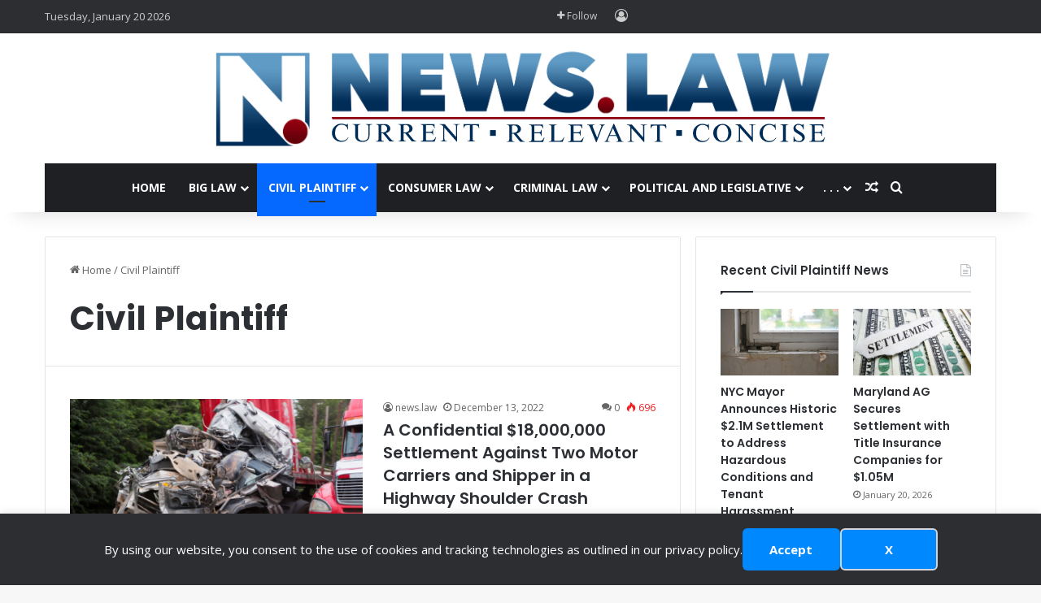

--- FILE ---
content_type: text/html; charset=UTF-8
request_url: https://news.law/category/civil-plaintiff/page/158/
body_size: 16263
content:
<!DOCTYPE html>
<html lang="en-US" class="" data-skin="light">
<head>
	<meta charset="UTF-8" />
	<link rel="profile" href="https://gmpg.org/xfn/11" />
	<title>Civil Plaintiff 158 - news.law</title>

<meta http-equiv='x-dns-prefetch-control' content='on'>
<link rel='dns-prefetch' href='//cdnjs.cloudflare.com' />
<link rel='dns-prefetch' href='//ajax.googleapis.com' />
<link rel='dns-prefetch' href='//fonts.googleapis.com' />
<link rel='dns-prefetch' href='//fonts.gstatic.com' />
<link rel='dns-prefetch' href='//s.gravatar.com' />
<link rel='dns-prefetch' href='//www.google-analytics.com' />
<link rel='preload' as='script' href='https://ajax.googleapis.com/ajax/libs/webfont/1/webfont.js'>
	<style>img:is([sizes="auto" i], [sizes^="auto," i]) { contain-intrinsic-size: 3000px 1500px }</style>
	<!-- Jetpack Site Verification Tags -->
<meta name="google-site-verification" content="7kGfgp2DBhWnRfQmPuY-nIZSmZynDD89eBwpDaqc8Bg" />
<meta name="robots" content="index, follow, max-snippet:-1, max-image-preview:large, max-video-preview:-1">
<link rel="canonical" href="https://news.law/category/civil-plaintiff/page/158/">
<meta property="og:url" content="https://news.law/category/civil-plaintiff/page/158/">
<meta property="og:site_name" content="news.law">
<meta property="og:locale" content="en_US">
<meta property="og:type" content="object">
<meta property="og:title" content="Civil Plaintiff 158 - news.law">
<meta property="fb:pages" content="">
<meta property="fb:admins" content="">
<meta property="fb:app_id" content="">
<meta name="twitter:card" content="summary">
<meta name="twitter:site" content="">
<meta name="twitter:creator" content="">
<meta name="twitter:title" content="Civil Plaintiff 158 - news.law">
<link rel='dns-prefetch' href='//www.googletagmanager.com' />
<link rel='dns-prefetch' href='//stats.wp.com' />
<link rel='dns-prefetch' href='//fonts.googleapis.com' />
<link rel='dns-prefetch' href='//v0.wordpress.com' />
<link rel='dns-prefetch' href='//widgets.wp.com' />
<link rel='dns-prefetch' href='//s0.wp.com' />
<link rel='dns-prefetch' href='//0.gravatar.com' />
<link rel='dns-prefetch' href='//1.gravatar.com' />
<link rel='dns-prefetch' href='//2.gravatar.com' />
<link rel="alternate" type="application/rss+xml" title="news.law &raquo; Feed" href="https://news.law/feed/" />
<link rel="alternate" type="application/rss+xml" title="news.law &raquo; Comments Feed" href="https://news.law/comments/feed/" />
<link rel="alternate" type="application/rss+xml" title="news.law &raquo; Civil Plaintiff Category Feed" href="https://news.law/category/civil-plaintiff/feed/" />

		<style type="text/css">
			:root{				
			--tie-preset-gradient-1: linear-gradient(135deg, rgba(6, 147, 227, 1) 0%, rgb(155, 81, 224) 100%);
			--tie-preset-gradient-2: linear-gradient(135deg, rgb(122, 220, 180) 0%, rgb(0, 208, 130) 100%);
			--tie-preset-gradient-3: linear-gradient(135deg, rgba(252, 185, 0, 1) 0%, rgba(255, 105, 0, 1) 100%);
			--tie-preset-gradient-4: linear-gradient(135deg, rgba(255, 105, 0, 1) 0%, rgb(207, 46, 46) 100%);
			--tie-preset-gradient-5: linear-gradient(135deg, rgb(238, 238, 238) 0%, rgb(169, 184, 195) 100%);
			--tie-preset-gradient-6: linear-gradient(135deg, rgb(74, 234, 220) 0%, rgb(151, 120, 209) 20%, rgb(207, 42, 186) 40%, rgb(238, 44, 130) 60%, rgb(251, 105, 98) 80%, rgb(254, 248, 76) 100%);
			--tie-preset-gradient-7: linear-gradient(135deg, rgb(255, 206, 236) 0%, rgb(152, 150, 240) 100%);
			--tie-preset-gradient-8: linear-gradient(135deg, rgb(254, 205, 165) 0%, rgb(254, 45, 45) 50%, rgb(107, 0, 62) 100%);
			--tie-preset-gradient-9: linear-gradient(135deg, rgb(255, 203, 112) 0%, rgb(199, 81, 192) 50%, rgb(65, 88, 208) 100%);
			--tie-preset-gradient-10: linear-gradient(135deg, rgb(255, 245, 203) 0%, rgb(182, 227, 212) 50%, rgb(51, 167, 181) 100%);
			--tie-preset-gradient-11: linear-gradient(135deg, rgb(202, 248, 128) 0%, rgb(113, 206, 126) 100%);
			--tie-preset-gradient-12: linear-gradient(135deg, rgb(2, 3, 129) 0%, rgb(40, 116, 252) 100%);
			--tie-preset-gradient-13: linear-gradient(135deg, #4D34FA, #ad34fa);
			--tie-preset-gradient-14: linear-gradient(135deg, #0057FF, #31B5FF);
			--tie-preset-gradient-15: linear-gradient(135deg, #FF007A, #FF81BD);
			--tie-preset-gradient-16: linear-gradient(135deg, #14111E, #4B4462);
			--tie-preset-gradient-17: linear-gradient(135deg, #F32758, #FFC581);

			
					--main-nav-background: #1f2024;
					--main-nav-secondry-background: rgba(0,0,0,0.2);
					--main-nav-primary-color: #0088ff;
					--main-nav-contrast-primary-color: #FFFFFF;
					--main-nav-text-color: #FFFFFF;
					--main-nav-secondry-text-color: rgba(225,255,255,0.5);
					--main-nav-main-border-color: rgba(255,255,255,0.07);
					--main-nav-secondry-border-color: rgba(255,255,255,0.04);
				
			}
		</style>
	<meta name="viewport" content="width=device-width, initial-scale=1.0" /><style id='safe-svg-svg-icon-style-inline-css' type='text/css'>
.safe-svg-cover{text-align:center}.safe-svg-cover .safe-svg-inside{display:inline-block;max-width:100%}.safe-svg-cover svg{fill:currentColor;height:100%;max-height:100%;max-width:100%;width:100%}

</style>
<style id='jetpack-sharing-buttons-style-inline-css' type='text/css'>
.jetpack-sharing-buttons__services-list{display:flex;flex-direction:row;flex-wrap:wrap;gap:0;list-style-type:none;margin:5px;padding:0}.jetpack-sharing-buttons__services-list.has-small-icon-size{font-size:12px}.jetpack-sharing-buttons__services-list.has-normal-icon-size{font-size:16px}.jetpack-sharing-buttons__services-list.has-large-icon-size{font-size:24px}.jetpack-sharing-buttons__services-list.has-huge-icon-size{font-size:36px}@media print{.jetpack-sharing-buttons__services-list{display:none!important}}.editor-styles-wrapper .wp-block-jetpack-sharing-buttons{gap:0;padding-inline-start:0}ul.jetpack-sharing-buttons__services-list.has-background{padding:1.25em 2.375em}
</style>
<style id='global-styles-inline-css' type='text/css'>
:root{--wp--preset--aspect-ratio--square: 1;--wp--preset--aspect-ratio--4-3: 4/3;--wp--preset--aspect-ratio--3-4: 3/4;--wp--preset--aspect-ratio--3-2: 3/2;--wp--preset--aspect-ratio--2-3: 2/3;--wp--preset--aspect-ratio--16-9: 16/9;--wp--preset--aspect-ratio--9-16: 9/16;--wp--preset--color--black: #000000;--wp--preset--color--cyan-bluish-gray: #abb8c3;--wp--preset--color--white: #ffffff;--wp--preset--color--pale-pink: #f78da7;--wp--preset--color--vivid-red: #cf2e2e;--wp--preset--color--luminous-vivid-orange: #ff6900;--wp--preset--color--luminous-vivid-amber: #fcb900;--wp--preset--color--light-green-cyan: #7bdcb5;--wp--preset--color--vivid-green-cyan: #00d084;--wp--preset--color--pale-cyan-blue: #8ed1fc;--wp--preset--color--vivid-cyan-blue: #0693e3;--wp--preset--color--vivid-purple: #9b51e0;--wp--preset--color--global-color: #0088ff;--wp--preset--gradient--vivid-cyan-blue-to-vivid-purple: linear-gradient(135deg,rgba(6,147,227,1) 0%,rgb(155,81,224) 100%);--wp--preset--gradient--light-green-cyan-to-vivid-green-cyan: linear-gradient(135deg,rgb(122,220,180) 0%,rgb(0,208,130) 100%);--wp--preset--gradient--luminous-vivid-amber-to-luminous-vivid-orange: linear-gradient(135deg,rgba(252,185,0,1) 0%,rgba(255,105,0,1) 100%);--wp--preset--gradient--luminous-vivid-orange-to-vivid-red: linear-gradient(135deg,rgba(255,105,0,1) 0%,rgb(207,46,46) 100%);--wp--preset--gradient--very-light-gray-to-cyan-bluish-gray: linear-gradient(135deg,rgb(238,238,238) 0%,rgb(169,184,195) 100%);--wp--preset--gradient--cool-to-warm-spectrum: linear-gradient(135deg,rgb(74,234,220) 0%,rgb(151,120,209) 20%,rgb(207,42,186) 40%,rgb(238,44,130) 60%,rgb(251,105,98) 80%,rgb(254,248,76) 100%);--wp--preset--gradient--blush-light-purple: linear-gradient(135deg,rgb(255,206,236) 0%,rgb(152,150,240) 100%);--wp--preset--gradient--blush-bordeaux: linear-gradient(135deg,rgb(254,205,165) 0%,rgb(254,45,45) 50%,rgb(107,0,62) 100%);--wp--preset--gradient--luminous-dusk: linear-gradient(135deg,rgb(255,203,112) 0%,rgb(199,81,192) 50%,rgb(65,88,208) 100%);--wp--preset--gradient--pale-ocean: linear-gradient(135deg,rgb(255,245,203) 0%,rgb(182,227,212) 50%,rgb(51,167,181) 100%);--wp--preset--gradient--electric-grass: linear-gradient(135deg,rgb(202,248,128) 0%,rgb(113,206,126) 100%);--wp--preset--gradient--midnight: linear-gradient(135deg,rgb(2,3,129) 0%,rgb(40,116,252) 100%);--wp--preset--font-size--small: 13px;--wp--preset--font-size--medium: 20px;--wp--preset--font-size--large: 36px;--wp--preset--font-size--x-large: 42px;--wp--preset--spacing--20: 0.44rem;--wp--preset--spacing--30: 0.67rem;--wp--preset--spacing--40: 1rem;--wp--preset--spacing--50: 1.5rem;--wp--preset--spacing--60: 2.25rem;--wp--preset--spacing--70: 3.38rem;--wp--preset--spacing--80: 5.06rem;--wp--preset--shadow--natural: 6px 6px 9px rgba(0, 0, 0, 0.2);--wp--preset--shadow--deep: 12px 12px 50px rgba(0, 0, 0, 0.4);--wp--preset--shadow--sharp: 6px 6px 0px rgba(0, 0, 0, 0.2);--wp--preset--shadow--outlined: 6px 6px 0px -3px rgba(255, 255, 255, 1), 6px 6px rgba(0, 0, 0, 1);--wp--preset--shadow--crisp: 6px 6px 0px rgba(0, 0, 0, 1);}:where(.is-layout-flex){gap: 0.5em;}:where(.is-layout-grid){gap: 0.5em;}body .is-layout-flex{display: flex;}.is-layout-flex{flex-wrap: wrap;align-items: center;}.is-layout-flex > :is(*, div){margin: 0;}body .is-layout-grid{display: grid;}.is-layout-grid > :is(*, div){margin: 0;}:where(.wp-block-columns.is-layout-flex){gap: 2em;}:where(.wp-block-columns.is-layout-grid){gap: 2em;}:where(.wp-block-post-template.is-layout-flex){gap: 1.25em;}:where(.wp-block-post-template.is-layout-grid){gap: 1.25em;}.has-black-color{color: var(--wp--preset--color--black) !important;}.has-cyan-bluish-gray-color{color: var(--wp--preset--color--cyan-bluish-gray) !important;}.has-white-color{color: var(--wp--preset--color--white) !important;}.has-pale-pink-color{color: var(--wp--preset--color--pale-pink) !important;}.has-vivid-red-color{color: var(--wp--preset--color--vivid-red) !important;}.has-luminous-vivid-orange-color{color: var(--wp--preset--color--luminous-vivid-orange) !important;}.has-luminous-vivid-amber-color{color: var(--wp--preset--color--luminous-vivid-amber) !important;}.has-light-green-cyan-color{color: var(--wp--preset--color--light-green-cyan) !important;}.has-vivid-green-cyan-color{color: var(--wp--preset--color--vivid-green-cyan) !important;}.has-pale-cyan-blue-color{color: var(--wp--preset--color--pale-cyan-blue) !important;}.has-vivid-cyan-blue-color{color: var(--wp--preset--color--vivid-cyan-blue) !important;}.has-vivid-purple-color{color: var(--wp--preset--color--vivid-purple) !important;}.has-black-background-color{background-color: var(--wp--preset--color--black) !important;}.has-cyan-bluish-gray-background-color{background-color: var(--wp--preset--color--cyan-bluish-gray) !important;}.has-white-background-color{background-color: var(--wp--preset--color--white) !important;}.has-pale-pink-background-color{background-color: var(--wp--preset--color--pale-pink) !important;}.has-vivid-red-background-color{background-color: var(--wp--preset--color--vivid-red) !important;}.has-luminous-vivid-orange-background-color{background-color: var(--wp--preset--color--luminous-vivid-orange) !important;}.has-luminous-vivid-amber-background-color{background-color: var(--wp--preset--color--luminous-vivid-amber) !important;}.has-light-green-cyan-background-color{background-color: var(--wp--preset--color--light-green-cyan) !important;}.has-vivid-green-cyan-background-color{background-color: var(--wp--preset--color--vivid-green-cyan) !important;}.has-pale-cyan-blue-background-color{background-color: var(--wp--preset--color--pale-cyan-blue) !important;}.has-vivid-cyan-blue-background-color{background-color: var(--wp--preset--color--vivid-cyan-blue) !important;}.has-vivid-purple-background-color{background-color: var(--wp--preset--color--vivid-purple) !important;}.has-black-border-color{border-color: var(--wp--preset--color--black) !important;}.has-cyan-bluish-gray-border-color{border-color: var(--wp--preset--color--cyan-bluish-gray) !important;}.has-white-border-color{border-color: var(--wp--preset--color--white) !important;}.has-pale-pink-border-color{border-color: var(--wp--preset--color--pale-pink) !important;}.has-vivid-red-border-color{border-color: var(--wp--preset--color--vivid-red) !important;}.has-luminous-vivid-orange-border-color{border-color: var(--wp--preset--color--luminous-vivid-orange) !important;}.has-luminous-vivid-amber-border-color{border-color: var(--wp--preset--color--luminous-vivid-amber) !important;}.has-light-green-cyan-border-color{border-color: var(--wp--preset--color--light-green-cyan) !important;}.has-vivid-green-cyan-border-color{border-color: var(--wp--preset--color--vivid-green-cyan) !important;}.has-pale-cyan-blue-border-color{border-color: var(--wp--preset--color--pale-cyan-blue) !important;}.has-vivid-cyan-blue-border-color{border-color: var(--wp--preset--color--vivid-cyan-blue) !important;}.has-vivid-purple-border-color{border-color: var(--wp--preset--color--vivid-purple) !important;}.has-vivid-cyan-blue-to-vivid-purple-gradient-background{background: var(--wp--preset--gradient--vivid-cyan-blue-to-vivid-purple) !important;}.has-light-green-cyan-to-vivid-green-cyan-gradient-background{background: var(--wp--preset--gradient--light-green-cyan-to-vivid-green-cyan) !important;}.has-luminous-vivid-amber-to-luminous-vivid-orange-gradient-background{background: var(--wp--preset--gradient--luminous-vivid-amber-to-luminous-vivid-orange) !important;}.has-luminous-vivid-orange-to-vivid-red-gradient-background{background: var(--wp--preset--gradient--luminous-vivid-orange-to-vivid-red) !important;}.has-very-light-gray-to-cyan-bluish-gray-gradient-background{background: var(--wp--preset--gradient--very-light-gray-to-cyan-bluish-gray) !important;}.has-cool-to-warm-spectrum-gradient-background{background: var(--wp--preset--gradient--cool-to-warm-spectrum) !important;}.has-blush-light-purple-gradient-background{background: var(--wp--preset--gradient--blush-light-purple) !important;}.has-blush-bordeaux-gradient-background{background: var(--wp--preset--gradient--blush-bordeaux) !important;}.has-luminous-dusk-gradient-background{background: var(--wp--preset--gradient--luminous-dusk) !important;}.has-pale-ocean-gradient-background{background: var(--wp--preset--gradient--pale-ocean) !important;}.has-electric-grass-gradient-background{background: var(--wp--preset--gradient--electric-grass) !important;}.has-midnight-gradient-background{background: var(--wp--preset--gradient--midnight) !important;}.has-small-font-size{font-size: var(--wp--preset--font-size--small) !important;}.has-medium-font-size{font-size: var(--wp--preset--font-size--medium) !important;}.has-large-font-size{font-size: var(--wp--preset--font-size--large) !important;}.has-x-large-font-size{font-size: var(--wp--preset--font-size--x-large) !important;}
:where(.wp-block-post-template.is-layout-flex){gap: 1.25em;}:where(.wp-block-post-template.is-layout-grid){gap: 1.25em;}
:where(.wp-block-columns.is-layout-flex){gap: 2em;}:where(.wp-block-columns.is-layout-grid){gap: 2em;}
:root :where(.wp-block-pullquote){font-size: 1.5em;line-height: 1.6;}
</style>
<link rel='stylesheet' id='wpo_min-header-0-css' href='https://news.law/wp-content/cache/wpo-minify/1763419694/assets/wpo-minify-header-b35f8747.min.css' type='text/css' media='all' />
<script type="text/javascript" src="https://news.law/wp-content/cache/wpo-minify/1763419694/assets/wpo-minify-header-f27f5841.min.js" id="wpo_min-header-0-js"></script>

<!-- Google tag (gtag.js) snippet added by Site Kit -->
<!-- Google Analytics snippet added by Site Kit -->
<script type="text/javascript" src="https://www.googletagmanager.com/gtag/js?id=G-KCS16M855F" id="google_gtagjs-js" async></script>
<script type="text/javascript" id="google_gtagjs-js-after">
/* <![CDATA[ */
window.dataLayer = window.dataLayer || [];function gtag(){dataLayer.push(arguments);}
gtag("set","linker",{"domains":["news.law"]});
gtag("js", new Date());
gtag("set", "developer_id.dZTNiMT", true);
gtag("config", "G-KCS16M855F");
/* ]]> */
</script>
<link rel="prev" href="https://news.law/category/civil-plaintiff/page/157/"><link rel="next" href="https://news.law/category/civil-plaintiff/page/159/"><link rel="https://api.w.org/" href="https://news.law/wp-json/" /><link rel="alternate" title="JSON" type="application/json" href="https://news.law/wp-json/wp/v2/categories/24" /><link rel="EditURI" type="application/rsd+xml" title="RSD" href="https://news.law/xmlrpc.php?rsd" />
<meta name="generator" content="WordPress 6.8.3" />
<meta name="generator" content="Site Kit by Google 1.170.0" /><script type="text/javascript">//<![CDATA[
  function external_links_in_new_windows_loop() {
    if (!document.links) {
      document.links = document.getElementsByTagName('a');
    }
    var change_link = false;
    var force = '';
    var ignore = '';

    for (var t=0; t<document.links.length; t++) {
      var all_links = document.links[t];
      change_link = false;
      
      if(document.links[t].hasAttribute('onClick') == false) {
        // forced if the address starts with http (or also https), but does not link to the current domain
        if(all_links.href.search(/^http/) != -1 && all_links.href.search('news.law') == -1 && all_links.href.search(/^#/) == -1) {
          // console.log('Changed ' + all_links.href);
          change_link = true;
        }
          
        if(force != '' && all_links.href.search(force) != -1) {
          // forced
          // console.log('force ' + all_links.href);
          change_link = true;
        }
        
        if(ignore != '' && all_links.href.search(ignore) != -1) {
          // console.log('ignore ' + all_links.href);
          // ignored
          change_link = false;
        }

        if(change_link == true) {
          // console.log('Changed ' + all_links.href);
          document.links[t].setAttribute('onClick', 'javascript:window.open(\'' + all_links.href.replace(/'/g, '') + '\', \'_blank\', \'noopener\'); return false;');
          document.links[t].removeAttribute('target');
        }
      }
    }
  }
  
  // Load
  function external_links_in_new_windows_load(func)
  {  
    var oldonload = window.onload;
    if (typeof window.onload != 'function'){
      window.onload = func;
    } else {
      window.onload = function(){
        oldonload();
        func();
      }
    }
  }

  external_links_in_new_windows_load(external_links_in_new_windows_loop);
  //]]></script>

	<style>img#wpstats{display:none}</style>
		<meta http-equiv="X-UA-Compatible" content="IE=edge"><!-- Google Tag Manager -->
<script>(function(w,d,s,l,i){w[l]=w[l]||[];w[l].push({'gtm.start':
new Date().getTime(),event:'gtm.js'});var f=d.getElementsByTagName(s)[0],
j=d.createElement(s),dl=l!='dataLayer'?'&l='+l:'';j.async=true;j.src=
'https://www.googletagmanager.com/gtm.js?id='+i+dl;f.parentNode.insertBefore(j,f);
})(window,document,'script','dataLayer','GTM-KS94NJW');</script>
<!-- End Google Tag Manager -->


<!-- Google Tag Manager snippet added by Site Kit -->
<script type="text/javascript">
/* <![CDATA[ */

			( function( w, d, s, l, i ) {
				w[l] = w[l] || [];
				w[l].push( {'gtm.start': new Date().getTime(), event: 'gtm.js'} );
				var f = d.getElementsByTagName( s )[0],
					j = d.createElement( s ), dl = l != 'dataLayer' ? '&l=' + l : '';
				j.async = true;
				j.src = 'https://www.googletagmanager.com/gtm.js?id=' + i + dl;
				f.parentNode.insertBefore( j, f );
			} )( window, document, 'script', 'dataLayer', 'GTM-KS94NJW' );
			
/* ]]> */
</script>

<!-- End Google Tag Manager snippet added by Site Kit -->
</head>

<body id="tie-body" class="archive paged category category-civil-plaintiff category-24 paged-158 category-paged-158 wp-theme-jannah wp-child-theme-jannah-child tie-no-js wrapper-has-shadow block-head-1 magazine1 is-thumb-overlay-disabled is-desktop is-header-layout-2 sidebar-right has-sidebar hide_share_post_top hide_share_post_bottom">

		<!-- Google Tag Manager (noscript) snippet added by Site Kit -->
		<noscript>
			<iframe src="https://www.googletagmanager.com/ns.html?id=GTM-KS94NJW" height="0" width="0" style="display:none;visibility:hidden"></iframe>
		</noscript>
		<!-- End Google Tag Manager (noscript) snippet added by Site Kit -->
		<!-- Google Tag Manager (noscript) -->
<noscript><iframe src="https://www.googletagmanager.com/ns.html?id=GTM-KS94NJW"
height="0" width="0" style="display:none;visibility:hidden"></iframe></noscript>
<!-- End Google Tag Manager (noscript) -->
<div data-nosnippet class="seopress-user-consent seopress-user-message seopress-user-consent-hide">
        <p>By using our website, you consent to the use of cookies and tracking technologies as outlined in our privacy policy.</p>
        <p>
            <button id="seopress-user-consent-accept" type="button">Accept</button>
            <button type="button" id="seopress-user-consent-close">X</button>
        </p>
    </div><div class="seopress-user-consent-backdrop seopress-user-consent-hide"></div><style>.seopress-user-consent {position: fixed;z-index: 8000;display: inline-flex;flex-direction: column;justify-content: center;border: none;box-sizing: border-box;left: 0;right: 0;width: 100%;padding: 18px 24px;bottom:0;text-align:center;background:#2c2e32;box-shadow: 0 -2px 10px rgba(0, 0, 0, 0.08);}@media (max-width: 782px) {.seopress-user-consent {padding: 16px;}.seopress-user-consent.seopress-user-message {flex-direction: column !important;align-items: stretch;gap: 16px;}.seopress-user-consent.seopress-user-message p:first-child {margin: 0 !important;text-align: center;}.seopress-user-consent.seopress-user-message p:last-child {width: 100%; flex-direction: column;justify-content: stretch;gap: 10px;}.seopress-user-consent.seopress-user-message button {width: 100% !important;min-width: auto !important;}}}.seopress-user-consent.seopress-user-message p:first-child {margin: 0;line-height: 1.6;flex: 1;}.seopress-user-consent p {margin: 0;font-size: 15px;line-height: 1.6;color:#ffffff;}.seopress-user-consent a{color:#ffffff;text-decoration: underline;font-weight: 500;}.seopress-user-consent a:hover{text-decoration: none;opacity: 0.7;}.seopress-user-consent.seopress-user-message {flex-direction: row;align-items: center;gap: 24px;}.seopress-user-consent.seopress-user-message p:last-child {display: flex;gap: 12px;justify-content: flex-end;flex-wrap: nowrap;margin: 0;flex-shrink: 0;}.seopress-user-consent button {padding: 12px 24px;border: none;border-radius: 6px;font-size: 15px;font-weight: 600;cursor: pointer;transition: all 0.2s ease;flex: 0 1 auto;min-width: 120px;background:#0088ff;color:#ffffff;}.seopress-user-consent button:hover{transform: translateY(-1px);box-shadow: 0 2px 8px rgba(0, 0, 0, 0.15);background:#000000;}#seopress-user-consent-close{border: 2px solid #d1d5db !important;background:#0088ff;color:#ffffff;}#seopress-user-consent-close:hover{background:#f9fafb;border-color: #9ca3af !important;color:#1f2937;}@media (max-width: 480px) {.seopress-user-consent.seopress-user-message p:last-child {flex-direction: column;}.seopress-user-consent button {width: 100%;min-width: auto;}}.seopress-user-consent-hide{display:none !important;}.seopress-edit-choice{
        background: none;
        justify-content: flex-start;
        align-items: flex-start;
        z-index: 7999;
        border: none;
        width: auto;
        transform: none !important;
        left: 20px !important;
        right: auto !important;
        bottom: 20px;
        top: auto;
        box-shadow: none;
        padding: 0;
    }</style>
<div class="background-overlay">

	<div id="tie-container" class="site tie-container">

		
		<div id="tie-wrapper">

			
<header id="theme-header" class="theme-header header-layout-2 main-nav-dark main-nav-default-dark main-nav-below main-nav-boxed no-stream-item top-nav-active top-nav-dark top-nav-default-dark top-nav-above has-shadow has-normal-width-logo mobile-header-default">
	
<nav id="top-nav"  class="has-date-components top-nav header-nav" aria-label="Secondary Navigation">
	<div class="container">
		<div class="topbar-wrapper">

			
					<div class="topbar-today-date">
						Tuesday, January 20 2026					</div>
					
			<div class="tie-alignleft">
							</div><!-- .tie-alignleft /-->

			<div class="tie-alignright">
				<ul class="components">		<li class="list-social-icons menu-item custom-menu-link">
			<a href="#" class="follow-btn">
				<span class="tie-icon-plus" aria-hidden="true"></span>
				<span class="follow-text">Follow</span>
			</a>
			<ul class="dropdown-social-icons comp-sub-menu"><li class="social-icons-item"><a class="social-link facebook-social-icon" rel="external noopener nofollow" target="_blank" href="https://www.facebook.com/NewsDotLaw/"><span class="tie-social-icon tie-icon-facebook"></span><span class="social-text">Facebook</span></a></li><li class="social-icons-item"><a class="social-link twitter-social-icon" rel="external noopener nofollow" target="_blank" href="https://twitter.com/NewsDotLaw1"><span class="tie-social-icon tie-icon-twitter"></span><span class="social-text">X</span></a></li><li class="social-icons-item"><a class="social-link linkedin-social-icon" rel="external noopener nofollow" target="_blank" href="https://www.linkedin.com/company/newsdotlaw"><span class="tie-social-icon tie-icon-linkedin"></span><span class="social-text">LinkedIn</span></a></li><li class="social-icons-item"><a class="social-link youtube-social-icon" rel="external noopener nofollow" target="_blank" href="https://www.youtube.com/channel/UClaOmIK_6O-B5t0N1KcjZBw/featured"><span class="tie-social-icon tie-icon-youtube"></span><span class="social-text">YouTube</span></a></li><li class="social-icons-item"><a class="social-link reddit-social-icon" rel="external noopener nofollow" target="_blank" href="https://www.reddit.com/user/newsdotlaw"><span class="tie-social-icon tie-icon-reddit"></span><span class="social-text">Reddit</span></a></li><li class="social-icons-item"><a class="social-link instagram-social-icon" rel="external noopener nofollow" target="_blank" href="https://instagram.com/newsdotlaw"><span class="tie-social-icon tie-icon-instagram"></span><span class="social-text">Instagram</span></a></li><li class="social-icons-item"><a class="social-link rss-social-icon" rel="external noopener nofollow" target="_blank" href="https://news.law/feed/"><span class="tie-social-icon tie-icon-feed"></span><span class="social-text">RSS</span></a></li></ul><!-- #dropdown-social-icons /-->		</li><!-- #list-social-icons /-->
		
	
		<li class=" popup-login-icon menu-item custom-menu-link">
			<a href="#" class="lgoin-btn tie-popup-trigger">
				<span class="tie-icon-author" aria-hidden="true"></span>
				<span class="screen-reader-text">Log In</span>			</a>
		</li>

			</ul><!-- Components -->			</div><!-- .tie-alignright /-->

		</div><!-- .topbar-wrapper /-->
	</div><!-- .container /-->
</nav><!-- #top-nav /-->

<div class="container header-container">
	<div class="tie-row logo-row">

		
		<div class="logo-wrapper">
			<div class="tie-col-md-4 logo-container clearfix">
				<div id="mobile-header-components-area_1" class="mobile-header-components"><ul class="components"><li class="mobile-component_menu custom-menu-link"><a href="#" id="mobile-menu-icon" class=""><span class="tie-mobile-menu-icon nav-icon is-layout-1"></span><span class="screen-reader-text">Menu</span></a></li></ul></div>
		<div id="logo" class="image-logo" style="margin-top: 5px; margin-bottom: 5px;">

			
			<a title="news.law" href="https://news.law/">
				
				<picture class="tie-logo-default tie-logo-picture">
					
					<source class="tie-logo-source-default tie-logo-source" srcset="https://news.law/wp-content/uploads/2020/06/Newslaw_logo.svg">
					<img class="tie-logo-img-default tie-logo-img" src="https://news.law/wp-content/uploads/2020/06/Newslaw_logo.svg" alt="news.law" width="800" height="150" style="max-height:150px; width: auto;" />
				</picture>
						</a>

			
		</div><!-- #logo /-->

					</div><!-- .tie-col /-->
		</div><!-- .logo-wrapper /-->

		
	</div><!-- .tie-row /-->
</div><!-- .container /-->

<div class="main-nav-wrapper">
	<nav id="main-nav" data-skin="search-in-main-nav" class="main-nav header-nav live-search-parent menu-style-default menu-style-solid-bg"  aria-label="Primary Navigation">
		<div class="container">

			<div class="main-menu-wrapper">

				
				<div id="menu-components-wrap">

					
					<div class="main-menu main-menu-wrap">
						<div id="main-nav-menu" class="main-menu header-menu"><ul id="menu-main-menu" class="menu"><li id="menu-item-978" class="menu-item menu-item-type-custom menu-item-object-custom menu-item-home menu-item-978"><a href="https://news.law/">Home</a></li>
<li id="menu-item-23845" class="menu-item menu-item-type-taxonomy menu-item-object-category menu-item-23845 mega-menu mega-cat mega-menu-posts " data-id="27" ><a href="https://news.law/category/big-law/">Big Law</a>
<div class="mega-menu-block menu-sub-content"  >

<div class="mega-menu-content">
<div class="mega-cat-wrapper">

						<div class="mega-cat-content horizontal-posts">

								<div class="mega-ajax-content mega-cat-posts-container clearfix">

						</div><!-- .mega-ajax-content -->

						</div><!-- .mega-cat-content -->

					</div><!-- .mega-cat-Wrapper -->

</div><!-- .mega-menu-content -->

</div><!-- .mega-menu-block --> 
</li>
<li id="menu-item-23846" class="menu-item menu-item-type-taxonomy menu-item-object-category current-menu-item menu-item-23846 tie-current-menu mega-menu mega-cat mega-menu-posts " data-id="24" ><a href="https://news.law/category/civil-plaintiff/">Civil Plaintiff</a>
<div class="mega-menu-block menu-sub-content"  >

<div class="mega-menu-content">
<div class="mega-cat-wrapper">

						<div class="mega-cat-content horizontal-posts">

								<div class="mega-ajax-content mega-cat-posts-container clearfix">

						</div><!-- .mega-ajax-content -->

						</div><!-- .mega-cat-content -->

					</div><!-- .mega-cat-Wrapper -->

</div><!-- .mega-menu-content -->

</div><!-- .mega-menu-block --> 
</li>
<li id="menu-item-23847" class="menu-item menu-item-type-taxonomy menu-item-object-category menu-item-23847 mega-menu mega-cat mega-menu-posts " data-id="25" ><a href="https://news.law/category/consumer-law/">Consumer Law</a>
<div class="mega-menu-block menu-sub-content"  >

<div class="mega-menu-content">
<div class="mega-cat-wrapper">

						<div class="mega-cat-content horizontal-posts">

								<div class="mega-ajax-content mega-cat-posts-container clearfix">

						</div><!-- .mega-ajax-content -->

						</div><!-- .mega-cat-content -->

					</div><!-- .mega-cat-Wrapper -->

</div><!-- .mega-menu-content -->

</div><!-- .mega-menu-block --> 
</li>
<li id="menu-item-23848" class="menu-item menu-item-type-taxonomy menu-item-object-category menu-item-23848 mega-menu mega-cat mega-menu-posts " data-id="26" ><a href="https://news.law/category/criminal-law/">Criminal Law</a>
<div class="mega-menu-block menu-sub-content"  >

<div class="mega-menu-content">
<div class="mega-cat-wrapper">

						<div class="mega-cat-content horizontal-posts">

								<div class="mega-ajax-content mega-cat-posts-container clearfix">

						</div><!-- .mega-ajax-content -->

						</div><!-- .mega-cat-content -->

					</div><!-- .mega-cat-Wrapper -->

</div><!-- .mega-menu-content -->

</div><!-- .mega-menu-block --> 
</li>
<li id="menu-item-23849" class="menu-item menu-item-type-taxonomy menu-item-object-category menu-item-23849 mega-menu mega-cat mega-menu-posts " data-id="28" ><a href="https://news.law/category/political-and-legislative/">Political and Legislative</a>
<div class="mega-menu-block menu-sub-content"  >

<div class="mega-menu-content">
<div class="mega-cat-wrapper">

						<div class="mega-cat-content horizontal-posts">

								<div class="mega-ajax-content mega-cat-posts-container clearfix">

						</div><!-- .mega-ajax-content -->

						</div><!-- .mega-cat-content -->

					</div><!-- .mega-cat-Wrapper -->

</div><!-- .mega-menu-content -->

</div><!-- .mega-menu-block --> 
</li>
<li id="menu-item-31267" class="menu-item menu-item-type-custom menu-item-object-custom menu-item-has-children menu-item-31267"><a href="#">. . .</a>
<ul class="sub-menu menu-sub-content">
	<li id="menu-item-48332" class="menu-item menu-item-type-custom menu-item-object-custom menu-item-48332"><a href="https://legalevents.law">Events</a></li>
	<li id="menu-item-31268" class="menu-item menu-item-type-post_type menu-item-object-page menu-item-31268"><a href="https://news.law/about/">About</a></li>
</ul>
</li>
</ul></div>					</div><!-- .main-menu /-->

					<ul class="components">	<li class="random-post-icon menu-item custom-menu-link">
		<a href="/category/civil-plaintiff/page/158/?random-post=1" class="random-post" title="Random Article" rel="nofollow">
			<span class="tie-icon-random" aria-hidden="true"></span>
			<span class="screen-reader-text">Random Article</span>
		</a>
	</li>
				<li class="search-compact-icon menu-item custom-menu-link">
				<a href="#" class="tie-search-trigger">
					<span class="tie-icon-search tie-search-icon" aria-hidden="true"></span>
					<span class="screen-reader-text">Search for</span>
				</a>
			</li>
			</ul><!-- Components -->
				</div><!-- #menu-components-wrap /-->
			</div><!-- .main-menu-wrapper /-->
		</div><!-- .container /-->

			</nav><!-- #main-nav /-->
</div><!-- .main-nav-wrapper /-->

</header>

<div id="content" class="site-content container"><div id="main-content-row" class="tie-row main-content-row">
	<div class="main-content tie-col-md-8 tie-col-xs-12" role="main">

		
			<header id="category-title-section" class="entry-header-outer container-wrapper archive-title-wrapper">
				<nav id="breadcrumb"><a href="https://news.law/"><span class="tie-icon-home" aria-hidden="true"></span> Home</a><em class="delimiter">/</em><span class="current">Civil Plaintiff</span></nav><script type="application/ld+json">{"@context":"http:\/\/schema.org","@type":"BreadcrumbList","@id":"#Breadcrumb","itemListElement":[{"@type":"ListItem","position":1,"item":{"name":"Home","@id":"https:\/\/news.law\/"}}]}</script><h1 class="page-title">Civil Plaintiff</h1>			</header><!-- .entry-header-outer /-->

			
		<div class="mag-box wide-post-box">
			<div class="container-wrapper">
				<div class="mag-box-container clearfix">
					<ul id="posts-container" data-layout="default" data-settings="{'uncropped_image':'jannah-image-post','category_meta':false,'post_meta':true,'excerpt':'true','excerpt_length':'15','read_more':'true','read_more_text':false,'media_overlay':false,'title_length':0,'is_full':false,'is_category':true}" class="posts-items">
<li class="post-item  post-95968 post type-post status-publish format-standard has-post-thumbnail category-civil-plaintiff tie-standard">

	
			<a aria-label="A Confidential $18,000,000 Settlement Against Two Motor Carriers and Shipper in a Highway Shoulder Crash" href="https://news.law/a-confidential-18000000-settlement-against-two-motor-carriers-and-shipper-in-a-highway-shoulder-crash/" class="post-thumb"><img width="390" height="220" src="https://news.law/wp-content/uploads/2022/12/6-390x220.png" class="attachment-jannah-image-large size-jannah-image-large wp-post-image" alt="" decoding="async" fetchpriority="high" srcset="https://news.law/wp-content/uploads/2022/12/6-390x220.png 390w, https://news.law/wp-content/uploads/2022/12/6-409x230.png 409w, https://news.law/wp-content/uploads/2022/12/6-1024x576.png 1024w, https://news.law/wp-content/uploads/2022/12/6-768x432.png 768w, https://news.law/wp-content/uploads/2022/12/6-1536x864.png 1536w, https://news.law/wp-content/uploads/2022/12/6-800x450.png 800w, https://news.law/wp-content/uploads/2022/12/6.png 1920w" sizes="(max-width: 390px) 100vw, 390px" data-attachment-id="95971" data-permalink="https://news.law/a-confidential-18000000-settlement-against-two-motor-carriers-and-shipper-in-a-highway-shoulder-crash/6-4/" data-orig-file="https://news.law/wp-content/uploads/2022/12/6.png" data-orig-size="1920,1080" data-comments-opened="1" data-image-meta="{&quot;aperture&quot;:&quot;0&quot;,&quot;credit&quot;:&quot;&quot;,&quot;camera&quot;:&quot;&quot;,&quot;caption&quot;:&quot;&quot;,&quot;created_timestamp&quot;:&quot;0&quot;,&quot;copyright&quot;:&quot;&quot;,&quot;focal_length&quot;:&quot;0&quot;,&quot;iso&quot;:&quot;0&quot;,&quot;shutter_speed&quot;:&quot;0&quot;,&quot;title&quot;:&quot;&quot;,&quot;orientation&quot;:&quot;0&quot;}" data-image-title="6" data-image-description="" data-image-caption="" data-medium-file="https://news.law/wp-content/uploads/2022/12/6-409x230.png" data-large-file="https://news.law/wp-content/uploads/2022/12/6-1024x576.png" /></a>
	<div class="post-details">

		<div class="post-meta clearfix"><span class="author-meta single-author no-avatars"><span class="meta-item meta-author-wrapper meta-author-1"><span class="meta-author"><a href="https://news.law/author/legaladmin/" class="author-name tie-icon" title="news.law">news.law</a></span></span></span><span class="date meta-item tie-icon">December 13, 2022</span><div class="tie-alignright"><span class="meta-comment tie-icon meta-item fa-before">0</span><span class="meta-views meta-item very-hot"><span class="tie-icon-fire" aria-hidden="true"></span> 696 </span></div></div><!-- .post-meta -->
				<h2 class="post-title"><a href="https://news.law/a-confidential-18000000-settlement-against-two-motor-carriers-and-shipper-in-a-highway-shoulder-crash/">A Confidential $18,000,000 Settlement Against Two Motor Carriers and Shipper in a Highway Shoulder Crash</a></h2>
		
						<p class="post-excerpt">Stephen M. Libman, a founder of the Burnes Libman Law Group and The Center for&hellip;</p>
				<a class="more-link button" href="https://news.law/a-confidential-18000000-settlement-against-two-motor-carriers-and-shipper-in-a-highway-shoulder-crash/">Read More &raquo;</a>	</div>
</li>

<li class="post-item  post-95963 post type-post status-publish format-standard has-post-thumbnail category-civil-plaintiff tie-standard">

	
			<a aria-label="The Family of a Woman that Was Injured in Jail and Later Died is Awarded $10 Million" href="https://news.law/the-family-of-a-woman-that-was-injured-in-jail-and-later-died-is-awarded-10-million/" class="post-thumb"><img width="390" height="220" src="https://news.law/wp-content/uploads/2022/12/5-390x220.png" class="attachment-jannah-image-large size-jannah-image-large wp-post-image" alt="" decoding="async" srcset="https://news.law/wp-content/uploads/2022/12/5-390x220.png 390w, https://news.law/wp-content/uploads/2022/12/5-409x230.png 409w, https://news.law/wp-content/uploads/2022/12/5-1024x576.png 1024w, https://news.law/wp-content/uploads/2022/12/5-768x432.png 768w, https://news.law/wp-content/uploads/2022/12/5-1536x864.png 1536w, https://news.law/wp-content/uploads/2022/12/5-800x450.png 800w, https://news.law/wp-content/uploads/2022/12/5.png 1920w" sizes="(max-width: 390px) 100vw, 390px" data-attachment-id="95966" data-permalink="https://news.law/the-family-of-a-woman-that-was-injured-in-jail-and-later-died-is-awarded-10-million/5-5/" data-orig-file="https://news.law/wp-content/uploads/2022/12/5.png" data-orig-size="1920,1080" data-comments-opened="1" data-image-meta="{&quot;aperture&quot;:&quot;0&quot;,&quot;credit&quot;:&quot;&quot;,&quot;camera&quot;:&quot;&quot;,&quot;caption&quot;:&quot;&quot;,&quot;created_timestamp&quot;:&quot;0&quot;,&quot;copyright&quot;:&quot;&quot;,&quot;focal_length&quot;:&quot;0&quot;,&quot;iso&quot;:&quot;0&quot;,&quot;shutter_speed&quot;:&quot;0&quot;,&quot;title&quot;:&quot;&quot;,&quot;orientation&quot;:&quot;0&quot;}" data-image-title="5" data-image-description="" data-image-caption="" data-medium-file="https://news.law/wp-content/uploads/2022/12/5-409x230.png" data-large-file="https://news.law/wp-content/uploads/2022/12/5-1024x576.png" /></a>
	<div class="post-details">

		<div class="post-meta clearfix"><span class="author-meta single-author no-avatars"><span class="meta-item meta-author-wrapper meta-author-1"><span class="meta-author"><a href="https://news.law/author/legaladmin/" class="author-name tie-icon" title="news.law">news.law</a></span></span></span><span class="date meta-item tie-icon">December 13, 2022</span><div class="tie-alignright"><span class="meta-comment tie-icon meta-item fa-before">0</span><span class="meta-views meta-item very-hot"><span class="tie-icon-fire" aria-hidden="true"></span> 680 </span></div></div><!-- .post-meta -->
				<h2 class="post-title"><a href="https://news.law/the-family-of-a-woman-that-was-injured-in-jail-and-later-died-is-awarded-10-million/">The Family of a Woman that Was Injured in Jail and Later Died is Awarded $10 Million</a></h2>
		
						<p class="post-excerpt">A federal jury in Utah on Friday July 27, 2022 awarded $10 million in damages&hellip;</p>
				<a class="more-link button" href="https://news.law/the-family-of-a-woman-that-was-injured-in-jail-and-later-died-is-awarded-10-million/">Read More &raquo;</a>	</div>
</li>

<li class="post-item  post-95958 post type-post status-publish format-standard has-post-thumbnail category-civil-plaintiff tie-standard">

	
			<a aria-label="After Sustaining Multiple Injuries From Collision with Distracted Pizza Delivery Driver, Man Receives $2 Million Settlement" href="https://news.law/after-sustaining-multiple-injuries-from-collision-with-distracted-pizza-delivery-driver-man-receives-2-million-settlement/" class="post-thumb"><img width="390" height="220" src="https://news.law/wp-content/uploads/2022/12/4-390x220.png" class="attachment-jannah-image-large size-jannah-image-large wp-post-image" alt="" decoding="async" srcset="https://news.law/wp-content/uploads/2022/12/4-390x220.png 390w, https://news.law/wp-content/uploads/2022/12/4-409x230.png 409w, https://news.law/wp-content/uploads/2022/12/4-1024x576.png 1024w, https://news.law/wp-content/uploads/2022/12/4-768x432.png 768w, https://news.law/wp-content/uploads/2022/12/4-1536x864.png 1536w, https://news.law/wp-content/uploads/2022/12/4-800x450.png 800w, https://news.law/wp-content/uploads/2022/12/4.png 1920w" sizes="(max-width: 390px) 100vw, 390px" data-attachment-id="95961" data-permalink="https://news.law/after-sustaining-multiple-injuries-from-collision-with-distracted-pizza-delivery-driver-man-receives-2-million-settlement/4-6/" data-orig-file="https://news.law/wp-content/uploads/2022/12/4.png" data-orig-size="1920,1080" data-comments-opened="1" data-image-meta="{&quot;aperture&quot;:&quot;0&quot;,&quot;credit&quot;:&quot;&quot;,&quot;camera&quot;:&quot;&quot;,&quot;caption&quot;:&quot;&quot;,&quot;created_timestamp&quot;:&quot;0&quot;,&quot;copyright&quot;:&quot;&quot;,&quot;focal_length&quot;:&quot;0&quot;,&quot;iso&quot;:&quot;0&quot;,&quot;shutter_speed&quot;:&quot;0&quot;,&quot;title&quot;:&quot;&quot;,&quot;orientation&quot;:&quot;0&quot;}" data-image-title="4" data-image-description="" data-image-caption="" data-medium-file="https://news.law/wp-content/uploads/2022/12/4-409x230.png" data-large-file="https://news.law/wp-content/uploads/2022/12/4-1024x576.png" /></a>
	<div class="post-details">

		<div class="post-meta clearfix"><span class="author-meta single-author no-avatars"><span class="meta-item meta-author-wrapper meta-author-1"><span class="meta-author"><a href="https://news.law/author/legaladmin/" class="author-name tie-icon" title="news.law">news.law</a></span></span></span><span class="date meta-item tie-icon">December 13, 2022</span><div class="tie-alignright"><span class="meta-comment tie-icon meta-item fa-before">0</span><span class="meta-views meta-item very-hot"><span class="tie-icon-fire" aria-hidden="true"></span> 739 </span></div></div><!-- .post-meta -->
				<h2 class="post-title"><a href="https://news.law/after-sustaining-multiple-injuries-from-collision-with-distracted-pizza-delivery-driver-man-receives-2-million-settlement/">After Sustaining Multiple Injuries From Collision with Distracted Pizza Delivery Driver, Man Receives $2 Million Settlement</a></h2>
		
						<p class="post-excerpt">Mr. Fallahi ran out of gas and had to pull over to the side of&hellip;</p>
				<a class="more-link button" href="https://news.law/after-sustaining-multiple-injuries-from-collision-with-distracted-pizza-delivery-driver-man-receives-2-million-settlement/">Read More &raquo;</a>	</div>
</li>

<li class="post-item  post-95953 post type-post status-publish format-standard has-post-thumbnail category-civil-plaintiff tie-standard">

	
			<a aria-label="Victim of Auto Accident Receives $3,055,000" href="https://news.law/victim-of-auto-accident-receives-3055000/" class="post-thumb"><img width="390" height="220" src="https://news.law/wp-content/uploads/2022/12/3-390x220.png" class="attachment-jannah-image-large size-jannah-image-large wp-post-image" alt="" decoding="async" loading="lazy" srcset="https://news.law/wp-content/uploads/2022/12/3-390x220.png 390w, https://news.law/wp-content/uploads/2022/12/3-409x230.png 409w, https://news.law/wp-content/uploads/2022/12/3-1024x576.png 1024w, https://news.law/wp-content/uploads/2022/12/3-768x432.png 768w, https://news.law/wp-content/uploads/2022/12/3-1536x864.png 1536w, https://news.law/wp-content/uploads/2022/12/3-800x450.png 800w, https://news.law/wp-content/uploads/2022/12/3.png 1920w" sizes="auto, (max-width: 390px) 100vw, 390px" data-attachment-id="95956" data-permalink="https://news.law/victim-of-auto-accident-receives-3055000/3-7/" data-orig-file="https://news.law/wp-content/uploads/2022/12/3.png" data-orig-size="1920,1080" data-comments-opened="1" data-image-meta="{&quot;aperture&quot;:&quot;0&quot;,&quot;credit&quot;:&quot;&quot;,&quot;camera&quot;:&quot;&quot;,&quot;caption&quot;:&quot;&quot;,&quot;created_timestamp&quot;:&quot;0&quot;,&quot;copyright&quot;:&quot;&quot;,&quot;focal_length&quot;:&quot;0&quot;,&quot;iso&quot;:&quot;0&quot;,&quot;shutter_speed&quot;:&quot;0&quot;,&quot;title&quot;:&quot;&quot;,&quot;orientation&quot;:&quot;0&quot;}" data-image-title="3" data-image-description="" data-image-caption="" data-medium-file="https://news.law/wp-content/uploads/2022/12/3-409x230.png" data-large-file="https://news.law/wp-content/uploads/2022/12/3-1024x576.png" /></a>
	<div class="post-details">

		<div class="post-meta clearfix"><span class="author-meta single-author no-avatars"><span class="meta-item meta-author-wrapper meta-author-1"><span class="meta-author"><a href="https://news.law/author/legaladmin/" class="author-name tie-icon" title="news.law">news.law</a></span></span></span><span class="date meta-item tie-icon">December 13, 2022</span><div class="tie-alignright"><span class="meta-comment tie-icon meta-item fa-before">0</span><span class="meta-views meta-item very-hot"><span class="tie-icon-fire" aria-hidden="true"></span> 719 </span></div></div><!-- .post-meta -->
				<h2 class="post-title"><a href="https://news.law/victim-of-auto-accident-receives-3055000/">Victim of Auto Accident Receives $3,055,000</a></h2>
		
						<p class="post-excerpt">Ms. Pyle was a bright-eyed, horse-obsessed young child. When Pyle was in an auto accident&hellip;</p>
				<a class="more-link button" href="https://news.law/victim-of-auto-accident-receives-3055000/">Read More &raquo;</a>	</div>
</li>

<li class="post-item  post-95948 post type-post status-publish format-standard has-post-thumbnail category-civil-plaintiff tie-standard">

	
			<a aria-label="Homeowners Awarded $750,400 After State Farm Breached Their Contract and Acted in Bad Faith" href="https://news.law/homeowners-awarded-750400-after-state-farm-breached-their-contract-and-acted-in-bad-faith/" class="post-thumb"><img width="390" height="220" src="https://news.law/wp-content/uploads/2022/12/2-390x220.png" class="attachment-jannah-image-large size-jannah-image-large wp-post-image" alt="" decoding="async" loading="lazy" srcset="https://news.law/wp-content/uploads/2022/12/2-390x220.png 390w, https://news.law/wp-content/uploads/2022/12/2-409x230.png 409w, https://news.law/wp-content/uploads/2022/12/2-1024x576.png 1024w, https://news.law/wp-content/uploads/2022/12/2-768x432.png 768w, https://news.law/wp-content/uploads/2022/12/2-1536x864.png 1536w, https://news.law/wp-content/uploads/2022/12/2-800x450.png 800w, https://news.law/wp-content/uploads/2022/12/2.png 1920w" sizes="auto, (max-width: 390px) 100vw, 390px" data-attachment-id="95951" data-permalink="https://news.law/homeowners-awarded-750400-after-state-farm-breached-their-contract-and-acted-in-bad-faith/2-8/" data-orig-file="https://news.law/wp-content/uploads/2022/12/2.png" data-orig-size="1920,1080" data-comments-opened="1" data-image-meta="{&quot;aperture&quot;:&quot;0&quot;,&quot;credit&quot;:&quot;&quot;,&quot;camera&quot;:&quot;&quot;,&quot;caption&quot;:&quot;&quot;,&quot;created_timestamp&quot;:&quot;0&quot;,&quot;copyright&quot;:&quot;&quot;,&quot;focal_length&quot;:&quot;0&quot;,&quot;iso&quot;:&quot;0&quot;,&quot;shutter_speed&quot;:&quot;0&quot;,&quot;title&quot;:&quot;&quot;,&quot;orientation&quot;:&quot;0&quot;}" data-image-title="2" data-image-description="" data-image-caption="" data-medium-file="https://news.law/wp-content/uploads/2022/12/2-409x230.png" data-large-file="https://news.law/wp-content/uploads/2022/12/2-1024x576.png" /></a>
	<div class="post-details">

		<div class="post-meta clearfix"><span class="author-meta single-author no-avatars"><span class="meta-item meta-author-wrapper meta-author-1"><span class="meta-author"><a href="https://news.law/author/legaladmin/" class="author-name tie-icon" title="news.law">news.law</a></span></span></span><span class="date meta-item tie-icon">December 13, 2022</span><div class="tie-alignright"><span class="meta-comment tie-icon meta-item fa-before">0</span><span class="meta-views meta-item very-hot"><span class="tie-icon-fire" aria-hidden="true"></span> 754 </span></div></div><!-- .post-meta -->
				<h2 class="post-title"><a href="https://news.law/homeowners-awarded-750400-after-state-farm-breached-their-contract-and-acted-in-bad-faith/">Homeowners Awarded $750,400 After State Farm Breached Their Contract and Acted in Bad Faith</a></h2>
		
						<p class="post-excerpt">J. Revell Parrish, of Whitten Burrage, represented plaintiffs that filed a breach of contract/bad faith&hellip;</p>
				<a class="more-link button" href="https://news.law/homeowners-awarded-750400-after-state-farm-breached-their-contract-and-acted-in-bad-faith/">Read More &raquo;</a>	</div>
</li>

<li class="post-item  post-95943 post type-post status-publish format-standard has-post-thumbnail category-civil-plaintiff tie-standard">

	
			<a aria-label="Child Left Permanently Paralyzed After X-Ray Oversight, Receives Settlement of $40,350,000" href="https://news.law/child-left-permanently-paralyzed-after-x-ray-oversight-receives-settlement-of-40350000/" class="post-thumb"><img width="390" height="220" src="https://news.law/wp-content/uploads/2022/12/1-390x220.png" class="attachment-jannah-image-large size-jannah-image-large wp-post-image" alt="" decoding="async" loading="lazy" srcset="https://news.law/wp-content/uploads/2022/12/1-390x220.png 390w, https://news.law/wp-content/uploads/2022/12/1-409x230.png 409w, https://news.law/wp-content/uploads/2022/12/1-1024x576.png 1024w, https://news.law/wp-content/uploads/2022/12/1-768x432.png 768w, https://news.law/wp-content/uploads/2022/12/1-1536x864.png 1536w, https://news.law/wp-content/uploads/2022/12/1-800x450.png 800w, https://news.law/wp-content/uploads/2022/12/1.png 1920w" sizes="auto, (max-width: 390px) 100vw, 390px" data-attachment-id="95946" data-permalink="https://news.law/child-left-permanently-paralyzed-after-x-ray-oversight-receives-settlement-of-40350000/1-9/" data-orig-file="https://news.law/wp-content/uploads/2022/12/1.png" data-orig-size="1920,1080" data-comments-opened="1" data-image-meta="{&quot;aperture&quot;:&quot;0&quot;,&quot;credit&quot;:&quot;&quot;,&quot;camera&quot;:&quot;&quot;,&quot;caption&quot;:&quot;&quot;,&quot;created_timestamp&quot;:&quot;0&quot;,&quot;copyright&quot;:&quot;&quot;,&quot;focal_length&quot;:&quot;0&quot;,&quot;iso&quot;:&quot;0&quot;,&quot;shutter_speed&quot;:&quot;0&quot;,&quot;title&quot;:&quot;&quot;,&quot;orientation&quot;:&quot;0&quot;}" data-image-title="1" data-image-description="" data-image-caption="" data-medium-file="https://news.law/wp-content/uploads/2022/12/1-409x230.png" data-large-file="https://news.law/wp-content/uploads/2022/12/1-1024x576.png" /></a>
	<div class="post-details">

		<div class="post-meta clearfix"><span class="author-meta single-author no-avatars"><span class="meta-item meta-author-wrapper meta-author-1"><span class="meta-author"><a href="https://news.law/author/legaladmin/" class="author-name tie-icon" title="news.law">news.law</a></span></span></span><span class="date meta-item tie-icon">December 13, 2022</span><div class="tie-alignright"><span class="meta-comment tie-icon meta-item fa-before">0</span><span class="meta-views meta-item very-hot"><span class="tie-icon-fire" aria-hidden="true"></span> 710 </span></div></div><!-- .post-meta -->
				<h2 class="post-title"><a href="https://news.law/child-left-permanently-paralyzed-after-x-ray-oversight-receives-settlement-of-40350000/">Child Left Permanently Paralyzed After X-Ray Oversight, Receives Settlement of $40,350,000</a></h2>
		
						<p class="post-excerpt">Chad McGowan, of McGowan, Hood, and Felder, LLC, represented a child in a Medical Malpractice&hellip;</p>
				<a class="more-link button" href="https://news.law/child-left-permanently-paralyzed-after-x-ray-oversight-receives-settlement-of-40350000/">Read More &raquo;</a>	</div>
</li>

<li class="post-item  post-95925 post type-post status-publish format-standard has-post-thumbnail category-civil-plaintiff tie-standard">

	
			<a aria-label="Joint $10 Billion Settlement Finalized for CVS, Walgreens Over Opioids" href="https://news.law/joint-10-billion-settlement-finalized-for-cvs-walgreens-over-opioids/" class="post-thumb"><img width="390" height="220" src="https://news.law/wp-content/uploads/2022/12/shutterstock_1057606838-390x220.jpg" class="attachment-jannah-image-large size-jannah-image-large wp-post-image" alt="" decoding="async" loading="lazy" srcset="https://news.law/wp-content/uploads/2022/12/shutterstock_1057606838-390x220.jpg 390w, https://news.law/wp-content/uploads/2022/12/shutterstock_1057606838-800x450.jpg 800w" sizes="auto, (max-width: 390px) 100vw, 390px" data-attachment-id="95866" data-permalink="https://news.law/amgen-to-purchase-horizon-therapeutics-for-26-4-billion/wilsonnc-march292018awalgreenspharmacysign/" data-orig-file="https://news.law/wp-content/uploads/2022/12/shutterstock_1057606838.jpg" data-orig-size="1000,668" data-comments-opened="1" data-image-meta="{&quot;aperture&quot;:&quot;0&quot;,&quot;credit&quot;:&quot;Shutterstock&quot;,&quot;camera&quot;:&quot;&quot;,&quot;caption&quot;:&quot;&quot;,&quot;created_timestamp&quot;:&quot;0&quot;,&quot;copyright&quot;:&quot;Copyright (c) 2018 William Howard\/Shutterstock.  No use without permission.&quot;,&quot;focal_length&quot;:&quot;0&quot;,&quot;iso&quot;:&quot;0&quot;,&quot;shutter_speed&quot;:&quot;0&quot;,&quot;title&quot;:&quot;Wilson,,Nc,\/,March,29,,2018:,A,Walgreens,Pharmacy,Sign&quot;,&quot;orientation&quot;:&quot;1&quot;}" data-image-title="Wilson,,Nc,/,March,29,,2018:,A,Walgreens,Pharmacy,Sign" data-image-description="" data-image-caption="" data-medium-file="https://news.law/wp-content/uploads/2022/12/shutterstock_1057606838-344x230.jpg" data-large-file="https://news.law/wp-content/uploads/2022/12/shutterstock_1057606838.jpg" /></a>
	<div class="post-details">

		<div class="post-meta clearfix"><span class="author-meta single-author no-avatars"><span class="meta-item meta-author-wrapper meta-author-1"><span class="meta-author"><a href="https://news.law/author/legaladmin/" class="author-name tie-icon" title="news.law">news.law</a></span></span></span><span class="date meta-item tie-icon">December 13, 2022</span><div class="tie-alignright"><span class="meta-comment tie-icon meta-item fa-before">0</span><span class="meta-views meta-item very-hot"><span class="tie-icon-fire" aria-hidden="true"></span> 730 </span></div></div><!-- .post-meta -->
				<h2 class="post-title"><a href="https://news.law/joint-10-billion-settlement-finalized-for-cvs-walgreens-over-opioids/">Joint $10 Billion Settlement Finalized for CVS, Walgreens Over Opioids</a></h2>
		
						<p class="post-excerpt">CVS and Walgreens have agreed to pay state and local governments a combined total of&hellip;</p>
				<a class="more-link button" href="https://news.law/joint-10-billion-settlement-finalized-for-cvs-walgreens-over-opioids/">Read More &raquo;</a>	</div>
</li>

<li class="post-item  post-95921 post type-post status-publish format-standard has-post-thumbnail category-civil-plaintiff tie-standard">

	
			<a aria-label="Juul Agrees to Pay Pennsylvania $38 Million for Targeting Teens" href="https://news.law/juul-agrees-to-pay-pennsylvania-38-million-for-targeting-teens/" class="post-thumb"><img width="390" height="220" src="https://news.law/wp-content/uploads/2022/12/shutterstock_1164846469-390x220.jpg" class="attachment-jannah-image-large size-jannah-image-large wp-post-image" alt="" decoding="async" loading="lazy" srcset="https://news.law/wp-content/uploads/2022/12/shutterstock_1164846469-390x220.jpg 390w, https://news.law/wp-content/uploads/2022/12/shutterstock_1164846469-800x450.jpg 800w" sizes="auto, (max-width: 390px) 100vw, 390px" data-attachment-id="95867" data-permalink="https://news.law/amgen-to-purchase-horizon-therapeutics-for-26-4-billion/morgantownwv-26august2018juule-cigaretteornicotine/" data-orig-file="https://news.law/wp-content/uploads/2022/12/shutterstock_1164846469.jpg" data-orig-size="1000,710" data-comments-opened="1" data-image-meta="{&quot;aperture&quot;:&quot;0&quot;,&quot;credit&quot;:&quot;Shutterstock&quot;,&quot;camera&quot;:&quot;&quot;,&quot;caption&quot;:&quot;&quot;,&quot;created_timestamp&quot;:&quot;0&quot;,&quot;copyright&quot;:&quot;Copyright (c) 2018 Steve Heap\/Shutterstock.  No use without permission.&quot;,&quot;focal_length&quot;:&quot;0&quot;,&quot;iso&quot;:&quot;0&quot;,&quot;shutter_speed&quot;:&quot;0&quot;,&quot;title&quot;:&quot;Morgantown,,Wv,-,26,August,2018:,Juul,E-cigarette,Or,Nicotine&quot;,&quot;orientation&quot;:&quot;1&quot;}" data-image-title="Morgantown,,Wv,-,26,August,2018:,Juul,E-cigarette,Or,Nicotine" data-image-description="" data-image-caption="" data-medium-file="https://news.law/wp-content/uploads/2022/12/shutterstock_1164846469-324x230.jpg" data-large-file="https://news.law/wp-content/uploads/2022/12/shutterstock_1164846469.jpg" /></a>
	<div class="post-details">

		<div class="post-meta clearfix"><span class="author-meta single-author no-avatars"><span class="meta-item meta-author-wrapper meta-author-1"><span class="meta-author"><a href="https://news.law/author/legaladmin/" class="author-name tie-icon" title="news.law">news.law</a></span></span></span><span class="date meta-item tie-icon">December 13, 2022</span><div class="tie-alignright"><span class="meta-comment tie-icon meta-item fa-before">0</span><span class="meta-views meta-item very-hot"><span class="tie-icon-fire" aria-hidden="true"></span> 668 </span></div></div><!-- .post-meta -->
				<h2 class="post-title"><a href="https://news.law/juul-agrees-to-pay-pennsylvania-38-million-for-targeting-teens/">Juul Agrees to Pay Pennsylvania $38 Million for Targeting Teens</a></h2>
		
						<p class="post-excerpt">Juul will pay $38 million in a settlement with Pennsylvania after the attorney general&#8217;s office&hellip;</p>
				<a class="more-link button" href="https://news.law/juul-agrees-to-pay-pennsylvania-38-million-for-targeting-teens/">Read More &raquo;</a>	</div>
</li>

<li class="post-item  post-95917 post type-post status-publish format-standard has-post-thumbnail category-civil-plaintiff tie-standard">

	
			<a aria-label="Universal Health Services Settles ERISA Class Action Lawsuit for $12.5 Million" href="https://news.law/universal-health-services-settles-erisa-class-action-lawsuit-for-12-5-million/" class="post-thumb"><img width="390" height="220" src="https://news.law/wp-content/uploads/2022/12/shutterstock_2009267966-390x220.jpg" class="attachment-jannah-image-large size-jannah-image-large wp-post-image" alt="" decoding="async" loading="lazy" srcset="https://news.law/wp-content/uploads/2022/12/shutterstock_2009267966-390x220.jpg 390w, https://news.law/wp-content/uploads/2022/12/shutterstock_2009267966-800x450.jpg 800w" sizes="auto, (max-width: 390px) 100vw, 390px" data-attachment-id="95868" data-permalink="https://news.law/amgen-to-purchase-horizon-therapeutics-for-26-4-billion/kyivukraine-july162021inthisphotoillustration/" data-orig-file="https://news.law/wp-content/uploads/2022/12/shutterstock_2009267966.jpg" data-orig-size="1000,667" data-comments-opened="1" data-image-meta="{&quot;aperture&quot;:&quot;0&quot;,&quot;credit&quot;:&quot;Shutterstock&quot;,&quot;camera&quot;:&quot;&quot;,&quot;caption&quot;:&quot;&quot;,&quot;created_timestamp&quot;:&quot;0&quot;,&quot;copyright&quot;:&quot;Copyright (c) 2021 viewimage\/Shutterstock.  No use without permission.&quot;,&quot;focal_length&quot;:&quot;0&quot;,&quot;iso&quot;:&quot;0&quot;,&quot;shutter_speed&quot;:&quot;0&quot;,&quot;title&quot;:&quot;Kyiv,,Ukraine,-,July,16,,2021:,In,This,Photo,Illustration&quot;,&quot;orientation&quot;:&quot;1&quot;}" data-image-title="Kyiv,,Ukraine,-,July,16,,2021:,In,This,Photo,Illustration" data-image-description="" data-image-caption="" data-medium-file="https://news.law/wp-content/uploads/2022/12/shutterstock_2009267966-345x230.jpg" data-large-file="https://news.law/wp-content/uploads/2022/12/shutterstock_2009267966.jpg" /></a>
	<div class="post-details">

		<div class="post-meta clearfix"><span class="author-meta single-author no-avatars"><span class="meta-item meta-author-wrapper meta-author-1"><span class="meta-author"><a href="https://news.law/author/legaladmin/" class="author-name tie-icon" title="news.law">news.law</a></span></span></span><span class="date meta-item tie-icon">December 13, 2022</span><div class="tie-alignright"><span class="meta-comment tie-icon meta-item fa-before">0</span><span class="meta-views meta-item very-hot"><span class="tie-icon-fire" aria-hidden="true"></span> 711 </span></div></div><!-- .post-meta -->
				<h2 class="post-title"><a href="https://news.law/universal-health-services-settles-erisa-class-action-lawsuit-for-12-5-million/">Universal Health Services Settles ERISA Class Action Lawsuit for $12.5 Million</a></h2>
		
						<p class="post-excerpt">Universal Health Services Inc. has set aside $12.5 million to settle a class action lawsuit,&hellip;</p>
				<a class="more-link button" href="https://news.law/universal-health-services-settles-erisa-class-action-lawsuit-for-12-5-million/">Read More &raquo;</a>	</div>
</li>

<li class="post-item  post-95832 post type-post status-publish format-standard has-post-thumbnail category-civil-plaintiff tie-standard">

	
			<a aria-label="Family Receives $353 Million Jury Verdict After Cyclist Killed by Driver" href="https://news.law/family-receives-353-million-settlement-after-cyclist-killed-by-driver/" class="post-thumb"><img width="390" height="220" src="https://news.law/wp-content/uploads/2022/12/shutterstock_283258838-390x220.jpg" class="attachment-jannah-image-large size-jannah-image-large wp-post-image" alt="" decoding="async" loading="lazy" srcset="https://news.law/wp-content/uploads/2022/12/shutterstock_283258838-390x220.jpg 390w, https://news.law/wp-content/uploads/2022/12/shutterstock_283258838-800x450.jpg 800w" sizes="auto, (max-width: 390px) 100vw, 390px" data-attachment-id="95779" data-permalink="https://news.law/twitter-subscription-service-to-relaunch-with-higher-price-for-apple-users/womanpracticingfortriathloncompetition-triathlonathletecyclistdownhill/" data-orig-file="https://news.law/wp-content/uploads/2022/12/shutterstock_283258838.jpg" data-orig-size="1000,667" data-comments-opened="1" data-image-meta="{&quot;aperture&quot;:&quot;0&quot;,&quot;credit&quot;:&quot;Shutterstock&quot;,&quot;camera&quot;:&quot;&quot;,&quot;caption&quot;:&quot;&quot;,&quot;created_timestamp&quot;:&quot;0&quot;,&quot;copyright&quot;:&quot;Copyright (c) 2015 Jacob Lund\/Shutterstock.  No use without permission.&quot;,&quot;focal_length&quot;:&quot;0&quot;,&quot;iso&quot;:&quot;0&quot;,&quot;shutter_speed&quot;:&quot;0&quot;,&quot;title&quot;:&quot;Woman,Practicing,For,Triathlon,Competition.,Triathlon,Athlete,Cyclist,Down,Hill&quot;,&quot;orientation&quot;:&quot;0&quot;}" data-image-title="Woman,Practicing,For,Triathlon,Competition.,Triathlon,Athlete,Cyclist,Down,Hill" data-image-description="" data-image-caption="" data-medium-file="https://news.law/wp-content/uploads/2022/12/shutterstock_283258838-345x230.jpg" data-large-file="https://news.law/wp-content/uploads/2022/12/shutterstock_283258838.jpg" /></a>
	<div class="post-details">

		<div class="post-meta clearfix"><span class="author-meta single-author no-avatars"><span class="meta-item meta-author-wrapper meta-author-1"><span class="meta-author"><a href="https://news.law/author/legaladmin/" class="author-name tie-icon" title="news.law">news.law</a></span></span></span><span class="date meta-item tie-icon">December 12, 2022</span><div class="tie-alignright"><span class="meta-comment tie-icon meta-item fa-before">0</span><span class="meta-views meta-item very-hot"><span class="tie-icon-fire" aria-hidden="true"></span> 937 </span></div></div><!-- .post-meta -->
				<h2 class="post-title"><a href="https://news.law/family-receives-353-million-settlement-after-cyclist-killed-by-driver/">Family Receives $353 Million Jury Verdict After Cyclist Killed by Driver</a></h2>
		
						<p class="post-excerpt">The jury in a civil trial against the&nbsp;driver who struck and killed Gwen Erffmeyer Inglis&nbsp;in&hellip;</p>
				<a class="more-link button" href="https://news.law/family-receives-353-million-settlement-after-cyclist-killed-by-driver/">Read More &raquo;</a>	</div>
</li>

					</ul><!-- #posts-container /-->
					<div class="clearfix"></div>
				</div><!-- .mag-box-container /-->
			</div><!-- .container-wrapper /-->
		</div><!-- .mag-box /-->
	<div class="pages-nav"><ul class="pages-numbers">
<li class="first-page first-last-pages"><a class="pages-nav-item" href="https://news.law/category/civil-plaintiff/" title="First"><span class="fa" aria-hidden="true"></span>First</a></li><li class="extend"><span class="pages-nav-item">...</span></li><li><a class="pages-nav-item" href="https://news.law/category/civil-plaintiff/page/140/" title="140">140</a></li><li><a class="pages-nav-item" href="https://news.law/category/civil-plaintiff/page/150/" title="150">150</a></li><li class="the-prev-page"><a href="https://news.law/category/civil-plaintiff/page/157/" >&laquo;</a></li><li><a class="pages-nav-item" href="https://news.law/category/civil-plaintiff/page/157/" title="157">157</a></li><li class="current"><span class="pages-nav-item">158</span></li><li><a class="pages-nav-item" href="https://news.law/category/civil-plaintiff/page/159/" title="159">159</a></li><li class="the-next-page"><a href="https://news.law/category/civil-plaintiff/page/159/" >&raquo;</a></li><li><a class="pages-nav-item" href="https://news.law/category/civil-plaintiff/page/160/" title="160">160</a></li><li><a class="pages-nav-item" href="https://news.law/category/civil-plaintiff/page/170/" title="170">170</a></li><li class="extend"><span class="pages-nav-item">...</span></li><li class="last-page first-last-pages"><a class="pages-nav-item" href="https://news.law/category/civil-plaintiff/page/306/" title="Last">Last<span class="fa" aria-hidden="true"></span></a></li></ul></div>

	</div><!-- .main-content /-->


	<aside class="sidebar tie-col-md-4 tie-col-xs-12 normal-side is-sticky" aria-label="Primary Sidebar">
		<div class="theiaStickySidebar">
			<div id="posts-list-widget-3" class="container-wrapper widget posts-list"><div class="widget-title the-global-title"><div class="the-subtitle">Recent Civil Plaintiff News<span class="widget-title-icon tie-icon"></span></div></div><div class="widget-posts-list-wrapper"><div class="widget-posts-list-container posts-list-half-posts" ><ul class="posts-list-items widget-posts-wrapper">
<li class="widget-single-post-item widget-post-list tie-standard">
			<div class="post-widget-thumbnail">
			
			<a aria-label="NYC Mayor Announces Historic $2.1M Settlement to Address Hazardous Conditions and Tenant Harassment Across 14 Buildings" href="https://news.law/nyc-mayor-announces-historic-2-1m-settlement-to-address-hazardous-conditions-and-tenant-harassment-across-14-buildings/" class="post-thumb"><img width="390" height="220" src="https://news.law/wp-content/uploads/2026/01/shutterstock_2320076113-390x220.jpg" class="attachment-jannah-image-large size-jannah-image-large wp-post-image" alt="" decoding="async" loading="lazy" data-attachment-id="136507" data-permalink="https://news.law/nyc-mayor-announces-historic-2-1m-settlement-to-address-hazardous-conditions-and-tenant-harassment-across-14-buildings/damagedwindowsoffitwithblackmoldduetomoisturein/" data-orig-file="https://news.law/wp-content/uploads/2026/01/shutterstock_2320076113.jpg" data-orig-size="1000,667" data-comments-opened="0" data-image-meta="{&quot;aperture&quot;:&quot;0&quot;,&quot;credit&quot;:&quot;Shutterstock&quot;,&quot;camera&quot;:&quot;&quot;,&quot;caption&quot;:&quot;&quot;,&quot;created_timestamp&quot;:&quot;0&quot;,&quot;copyright&quot;:&quot;Copyright (c) 2023 Maren Winter\/Shutterstock.  No use without permission.&quot;,&quot;focal_length&quot;:&quot;0&quot;,&quot;iso&quot;:&quot;0&quot;,&quot;shutter_speed&quot;:&quot;0&quot;,&quot;title&quot;:&quot;Damaged,Window,Soffit,With,Black,Mold,Due,To,Moisture,In&quot;,&quot;orientation&quot;:&quot;1&quot;}" data-image-title="Damaged,Window,Soffit,With,Black,Mold,Due,To,Moisture,In" data-image-description="" data-image-caption="" data-medium-file="https://news.law/wp-content/uploads/2026/01/shutterstock_2320076113-345x230.jpg" data-large-file="https://news.law/wp-content/uploads/2026/01/shutterstock_2320076113.jpg" /></a>		</div><!-- post-alignleft /-->
	
	<div class="post-widget-body ">
		<a class="post-title the-subtitle" href="https://news.law/nyc-mayor-announces-historic-2-1m-settlement-to-address-hazardous-conditions-and-tenant-harassment-across-14-buildings/">NYC Mayor Announces Historic $2.1M Settlement to Address Hazardous Conditions and Tenant Harassment Across 14 Buildings</a>
		<div class="post-meta">
			<span class="date meta-item tie-icon">January 20, 2026</span>		</div>
	</div>
</li>

<li class="widget-single-post-item widget-post-list tie-standard">
			<div class="post-widget-thumbnail">
			
			<a aria-label="Maryland AG Secures Settlement with Title Insurance Companies for $1.05M" href="https://news.law/maryland-ag-secures-settlement-with-title-insurance-companies-for-1-05m/" class="post-thumb"><img width="390" height="220" src="https://news.law/wp-content/uploads/2023/08/shutterstock_1432833002-5-390x220.jpg" class="attachment-jannah-image-large size-jannah-image-large wp-post-image" alt="" decoding="async" loading="lazy" data-attachment-id="111295" data-permalink="https://news.law/shareholders-sue-disney-over-fraudulent-scheme-to-hide-streaming-losses/settlementnewspaperheadlineonmoney-3/" data-orig-file="https://news.law/wp-content/uploads/2023/08/shutterstock_1432833002-5.jpg" data-orig-size="1000,667" data-comments-opened="0" data-image-meta="{&quot;aperture&quot;:&quot;0&quot;,&quot;credit&quot;:&quot;Shutterstock&quot;,&quot;camera&quot;:&quot;&quot;,&quot;caption&quot;:&quot;&quot;,&quot;created_timestamp&quot;:&quot;0&quot;,&quot;copyright&quot;:&quot;Copyright (c) 2019 zimmytws\/Shutterstock.  No use without permission.&quot;,&quot;focal_length&quot;:&quot;0&quot;,&quot;iso&quot;:&quot;0&quot;,&quot;shutter_speed&quot;:&quot;0&quot;,&quot;title&quot;:&quot;Settlement,Newspaper,Headline,On,Money&quot;,&quot;orientation&quot;:&quot;1&quot;}" data-image-title="Settlement,Newspaper,Headline,On,Money" data-image-description="" data-image-caption="" data-medium-file="https://news.law/wp-content/uploads/2023/08/shutterstock_1432833002-5-345x230.jpg" data-large-file="https://news.law/wp-content/uploads/2023/08/shutterstock_1432833002-5.jpg" /></a>		</div><!-- post-alignleft /-->
	
	<div class="post-widget-body ">
		<a class="post-title the-subtitle" href="https://news.law/maryland-ag-secures-settlement-with-title-insurance-companies-for-1-05m/">Maryland AG Secures Settlement with Title Insurance Companies for $1.05M</a>
		<div class="post-meta">
			<span class="date meta-item tie-icon">January 20, 2026</span>		</div>
	</div>
</li>

<li class="widget-single-post-item widget-post-list tie-standard">
			<div class="post-widget-thumbnail">
			
			<a aria-label="Kaiser Permanente to Pay $46M Over Alleged Patient Data Breaches" href="https://news.law/kaiser-permanente-to-pay-46m-over-alleged-patient-data-breaches/" class="post-thumb"><img width="390" height="220" src="https://news.law/wp-content/uploads/2026/01/shutterstock_2294739081-390x220.jpg" class="attachment-jannah-image-large size-jannah-image-large wp-post-image" alt="" decoding="async" loading="lazy" data-attachment-id="136442" data-permalink="https://news.law/kaiser-permanente-to-pay-46m-over-alleged-patient-data-breaches/irvinecausa-may72022closeupofthe-2/" data-orig-file="https://news.law/wp-content/uploads/2026/01/shutterstock_2294739081.jpg" data-orig-size="1000,666" data-comments-opened="0" data-image-meta="{&quot;aperture&quot;:&quot;0&quot;,&quot;credit&quot;:&quot;Shutterstock&quot;,&quot;camera&quot;:&quot;&quot;,&quot;caption&quot;:&quot;&quot;,&quot;created_timestamp&quot;:&quot;0&quot;,&quot;copyright&quot;:&quot;Copyright (c) 2023 Tada Images\/Shutterstock.  No use without permission.&quot;,&quot;focal_length&quot;:&quot;0&quot;,&quot;iso&quot;:&quot;0&quot;,&quot;shutter_speed&quot;:&quot;0&quot;,&quot;title&quot;:&quot;Irvine,,Ca,,Usa,-,May,7,,2022:,Closeup,Of,The&quot;,&quot;orientation&quot;:&quot;1&quot;}" data-image-title="Irvine,,Ca,,Usa,-,May,7,,2022:,Closeup,Of,The" data-image-description="" data-image-caption="" data-medium-file="https://news.law/wp-content/uploads/2026/01/shutterstock_2294739081-345x230.jpg" data-large-file="https://news.law/wp-content/uploads/2026/01/shutterstock_2294739081.jpg" /></a>		</div><!-- post-alignleft /-->
	
	<div class="post-widget-body ">
		<a class="post-title the-subtitle" href="https://news.law/kaiser-permanente-to-pay-46m-over-alleged-patient-data-breaches/">Kaiser Permanente to Pay $46M Over Alleged Patient Data Breaches</a>
		<div class="post-meta">
			<span class="date meta-item tie-icon">January 15, 2026</span>		</div>
	</div>
</li>

<li class="widget-single-post-item widget-post-list tie-standard">
			<div class="post-widget-thumbnail">
			
			<a aria-label="Deadly Grand Canyon Tour Bus Crash Results in $6M Settlement After Driver Admits to &#8220;Blacking Out&#8221; Prior to Crash" href="https://news.law/deadly-grand-canyon-tour-bus-crash-results-in-6m-settlement-after-driver-admits-to-blacking-out-prior-to-crash/" class="post-thumb"><img width="390" height="220" src="https://news.law/wp-content/uploads/2026/01/shutterstock_1458146552-390x220.jpg" class="attachment-jannah-image-large size-jannah-image-large wp-post-image" alt="" decoding="async" loading="lazy" data-attachment-id="136436" data-permalink="https://news.law/deadly-grand-canyon-tour-bus-crash-results-in-6m-settlement-after-driver-admits-to-blacking-out-prior-to-crash/grandcanyonarizonaunitedstates-may222019public/" data-orig-file="https://news.law/wp-content/uploads/2026/01/shutterstock_1458146552.jpg" data-orig-size="1000,667" data-comments-opened="0" data-image-meta="{&quot;aperture&quot;:&quot;0&quot;,&quot;credit&quot;:&quot;Shutterstock&quot;,&quot;camera&quot;:&quot;&quot;,&quot;caption&quot;:&quot;&quot;,&quot;created_timestamp&quot;:&quot;0&quot;,&quot;copyright&quot;:&quot;Copyright (c) 2019 Jordi C\/Shutterstock.  No use without permission.&quot;,&quot;focal_length&quot;:&quot;0&quot;,&quot;iso&quot;:&quot;0&quot;,&quot;shutter_speed&quot;:&quot;0&quot;,&quot;title&quot;:&quot;Grand,Canyon,,Arizona,,United,States,-,May,22,,2019:,Public&quot;,&quot;orientation&quot;:&quot;1&quot;}" data-image-title="Grand,Canyon,,Arizona,,United,States,-,May,22,,2019:,Public" data-image-description="" data-image-caption="" data-medium-file="https://news.law/wp-content/uploads/2026/01/shutterstock_1458146552-345x230.jpg" data-large-file="https://news.law/wp-content/uploads/2026/01/shutterstock_1458146552.jpg" /></a>		</div><!-- post-alignleft /-->
	
	<div class="post-widget-body ">
		<a class="post-title the-subtitle" href="https://news.law/deadly-grand-canyon-tour-bus-crash-results-in-6m-settlement-after-driver-admits-to-blacking-out-prior-to-crash/">Deadly Grand Canyon Tour Bus Crash Results in $6M Settlement After Driver Admits to &#8220;Blacking Out&#8221; Prior to Crash</a>
		<div class="post-meta">
			<span class="date meta-item tie-icon">January 15, 2026</span>		</div>
	</div>
</li>
</ul></div></div><div class="clearfix"></div></div><!-- .widget /--><div id="custom_html-16" class="widget_text container-wrapper widget widget_custom_html"><div class="textwidget custom-html-widget"><!-- News.law - Half Page - 300x600 : (68919) -->
<iframe scrolling="no" frameborder="0" src="https://ad.broadstreetads.com/zdisplay/68919.html" width=300 height=595 style="border:0px;"></iframe></div><div class="clearfix"></div></div><!-- .widget /-->		</div><!-- .theiaStickySidebar /-->
	</aside><!-- .sidebar /-->
	</div><!-- .main-content-row /--></div><!-- #content /-->
<footer id="footer" class="site-footer dark-skin dark-widgetized-area">

	
			<div id="footer-widgets-container">
				<div class="container">
					
		<div class="footer-widget-area footer-boxed-widget-area">
			<div class="tie-row">

									<div class="tie-col-md-3 normal-side">
						<div id="author-bio-widget-4" class="container-wrapper widget aboutme-widget"><div class="widget-title the-global-title"><div class="the-subtitle">About news.law<span class="widget-title-icon tie-icon"></span></div></div>
				<div class="about-author about-content-wrapper">

					<div class="aboutme-widget-content">news.law is a centralized news platform dedicated to providing attorneys with reliable and up-to-date legal information. Our mission is to offer a secure source where legal professionals can conveniently access news about the law. Whether online or through our e-newsletter, we aim to alleviate the burden on busy attorneys by eliminating the need to scour multiple sources for legal updates.
					</div>
					<div class="clearfix"></div>
			<ul class="social-icons"><li class="social-icons-item"><a class="social-link facebook-social-icon" rel="external noopener nofollow" target="_blank" href="https://www.facebook.com/NewsDotLaw/"><span class="tie-social-icon tie-icon-facebook"></span><span class="screen-reader-text">Facebook</span></a></li><li class="social-icons-item"><a class="social-link twitter-social-icon" rel="external noopener nofollow" target="_blank" href="https://twitter.com/NewsDotLaw1"><span class="tie-social-icon tie-icon-twitter"></span><span class="screen-reader-text">X</span></a></li><li class="social-icons-item"><a class="social-link linkedin-social-icon" rel="external noopener nofollow" target="_blank" href="https://www.linkedin.com/company/newsdotlaw"><span class="tie-social-icon tie-icon-linkedin"></span><span class="screen-reader-text">LinkedIn</span></a></li><li class="social-icons-item"><a class="social-link youtube-social-icon" rel="external noopener nofollow" target="_blank" href="https://www.youtube.com/channel/UClaOmIK_6O-B5t0N1KcjZBw/featured"><span class="tie-social-icon tie-icon-youtube"></span><span class="screen-reader-text">YouTube</span></a></li><li class="social-icons-item"><a class="social-link reddit-social-icon" rel="external noopener nofollow" target="_blank" href="https://www.reddit.com/user/newsdotlaw"><span class="tie-social-icon tie-icon-reddit"></span><span class="screen-reader-text">Reddit</span></a></li><li class="social-icons-item"><a class="social-link instagram-social-icon" rel="external noopener nofollow" target="_blank" href="https://instagram.com/newsdotlaw"><span class="tie-social-icon tie-icon-instagram"></span><span class="screen-reader-text">Instagram</span></a></li><li class="social-icons-item"><a class="social-link rss-social-icon" rel="external noopener nofollow" target="_blank" href="https://news.law/feed/"><span class="tie-social-icon tie-icon-feed"></span><span class="screen-reader-text">RSS</span></a></li></ul>
				</div><!-- .about-widget-content -->
			<div class="clearfix"></div></div><!-- .widget /--><div id="author-bio-widget-1" class="container-wrapper widget aboutme-widget">
				<div class="about-author about-content-wrapper">

					<div class="aboutme-widget-content">
					</div>
					<div class="clearfix"></div>
			
				</div><!-- .about-widget-content -->
			<div class="clearfix"></div></div><!-- .widget /-->					</div><!-- .tie-col /-->
				
									<div class="tie-col-md-3 normal-side">
						<div id="author-bio-widget-2" class="container-wrapper widget aboutme-widget"><div class="widget-title the-global-title"><div class="the-subtitle">Sign Up For Our Newsletter<span class="widget-title-icon tie-icon"></span></div></div>
				<div class="about-author about-content-wrapper">

					<div class="aboutme-widget-content">Stay informed with news.law's comprehensive legal updates delivered straight to your inbox. Our newsletter ensures attorneys have easy access to the latest developments in law without the hassle of searching through various sources. Subscribe today to streamline your legal news consumption and stay ahead in your practice.
					</div>
					<div class="clearfix"></div>
			
				</div><!-- .about-widget-content -->
			<div class="clearfix"></div></div><!-- .widget /--><div id="tie-newsletter-1" class="container-wrapper widget subscribe-widget">
			<div class="widget-inner-wrap">

										<div id="mc_embed_signup-tie-newsletter-1">
							<form action="https://Law.us18.list-manage.com/subscribe/post?u=eaa2a5d9c6dc9d7b494b3bf80&amp;id=dad57ba7fe" method="post" id="mc-embedded-subscribe-form-tie-newsletter-1" name="mc-embedded-subscribe-form" class="subscribe-form validate" target="_blank" novalidate>
									<div class="mc-field-group">
										<label class="screen-reader-text" for="mce-EMAIL-tie-newsletter-1">Enter your Email address</label>
										<input type="email" value="" id="mce-EMAIL-tie-newsletter-1" placeholder="Enter your Email address" name="EMAIL" class="subscribe-input required email">
									</div>
																		<input type="submit" value="Subscribe" name="subscribe" class="button subscribe-submit">
							</form>
						</div>
						
			</div><!-- .widget-inner-wrap /-->

			<div class="clearfix"></div></div><!-- .widget /-->					</div><!-- .tie-col /-->
				
									<div class="tie-col-md-3 normal-side">
						<div id="categories-3" class="container-wrapper widget widget_categories"><div class="widget-title the-global-title"><div class="the-subtitle">Categories<span class="widget-title-icon tie-icon"></span></div></div>
			<ul>
					<li class="cat-item cat-item-27"><a href="https://news.law/category/big-law/">Big Law</a> (2,948)
</li>
	<li class="cat-item cat-item-24 current-cat"><a aria-current="page" href="https://news.law/category/civil-plaintiff/">Civil Plaintiff</a> (3,058)
</li>
	<li class="cat-item cat-item-25"><a href="https://news.law/category/consumer-law/">Consumer Law</a> (2,952)
</li>
	<li class="cat-item cat-item-140"><a href="https://news.law/category/coronavirus/">Coronavirus</a> (1,080)
</li>
	<li class="cat-item cat-item-26"><a href="https://news.law/category/criminal-law/">Criminal Law</a> (2,963)
</li>
	<li class="cat-item cat-item-142"><a href="https://news.law/category/employment-safety/">Employment Safety</a> (4)
</li>
	<li class="cat-item cat-item-28"><a href="https://news.law/category/political-and-legislative/">Political and Legislative</a> (3,118)
</li>
	<li class="cat-item cat-item-126"><a href="https://news.law/category/special-topic/">Special Topic</a> (13)
</li>
	<li class="cat-item cat-item-84"><a href="https://news.law/category/trucking/">Trucking</a> (2)
</li>
			</ul>

			<div class="clearfix"></div></div><!-- .widget /-->					</div><!-- .tie-col /-->
				
									<div class="tie-col-md-3 normal-side">
						<div id="social-8" class="container-wrapper widget social-icons-widget"><div class="widget-title the-global-title"><div class="the-subtitle">Follow us<span class="widget-title-icon tie-icon"></span></div></div><ul class="solid-social-icons"><li class="social-icons-item"><a class="social-link facebook-social-icon" rel="external noopener nofollow" target="_blank" href="https://www.facebook.com/NewsDotLaw/"><span class="tie-social-icon tie-icon-facebook"></span><span class="screen-reader-text">Facebook</span></a></li><li class="social-icons-item"><a class="social-link twitter-social-icon" rel="external noopener nofollow" target="_blank" href="https://twitter.com/NewsDotLaw1"><span class="tie-social-icon tie-icon-twitter"></span><span class="screen-reader-text">X</span></a></li><li class="social-icons-item"><a class="social-link linkedin-social-icon" rel="external noopener nofollow" target="_blank" href="https://www.linkedin.com/company/newsdotlaw"><span class="tie-social-icon tie-icon-linkedin"></span><span class="screen-reader-text">LinkedIn</span></a></li><li class="social-icons-item"><a class="social-link youtube-social-icon" rel="external noopener nofollow" target="_blank" href="https://www.youtube.com/channel/UClaOmIK_6O-B5t0N1KcjZBw/featured"><span class="tie-social-icon tie-icon-youtube"></span><span class="screen-reader-text">YouTube</span></a></li><li class="social-icons-item"><a class="social-link reddit-social-icon" rel="external noopener nofollow" target="_blank" href="https://www.reddit.com/user/newsdotlaw"><span class="tie-social-icon tie-icon-reddit"></span><span class="screen-reader-text">Reddit</span></a></li><li class="social-icons-item"><a class="social-link instagram-social-icon" rel="external noopener nofollow" target="_blank" href="https://instagram.com/newsdotlaw"><span class="tie-social-icon tie-icon-instagram"></span><span class="screen-reader-text">Instagram</span></a></li><li class="social-icons-item"><a class="social-link rss-social-icon" rel="external noopener nofollow" target="_blank" href="https://news.law/feed/"><span class="tie-social-icon tie-icon-feed"></span><span class="screen-reader-text">RSS</span></a></li></ul> 
<div class="clearfix"></div><div class="clearfix"></div></div><!-- .widget /-->					</div><!-- .tie-col /-->
				
			</div><!-- .tie-row /-->
		</div><!-- .footer-widget-area /-->

						</div><!-- .container /-->
			</div><!-- #Footer-widgets-container /-->
			
			<div id="site-info" class="site-info site-info-layout-2">
				<div class="container">
					<div class="tie-row">
						<div class="tie-col-md-12">

							<div class="copyright-text copyright-text-first">&copy; Copyright 2026, All Rights Reserved &nbsp;|&nbsp; <span style="color:white;" class="fas fa-newspaper"></span> <a href="https://news.law/#" target="_blank">news.law</a></div><div class="footer-menu"><ul id="menu-secondary-menu" class="menu"><li id="menu-item-26079" class="menu-item menu-item-type-post_type menu-item-object-page menu-item-26079"><a href="https://news.law/about/">About</a></li>
<li id="menu-item-26072" class="menu-item menu-item-type-post_type menu-item-object-page menu-item-privacy-policy menu-item-26072"><a rel="privacy-policy" href="https://news.law/privacy-policy/">Privacy Policy</a></li>
<li id="menu-item-26076" class="menu-item menu-item-type-post_type menu-item-object-page menu-item-26076"><a href="https://news.law/terms/">Terms &#038; Conditions</a></li>
</ul></div><ul class="social-icons"><li class="social-icons-item"><a class="social-link facebook-social-icon" rel="external noopener nofollow" target="_blank" href="https://www.facebook.com/NewsDotLaw/"><span class="tie-social-icon tie-icon-facebook"></span><span class="screen-reader-text">Facebook</span></a></li><li class="social-icons-item"><a class="social-link twitter-social-icon" rel="external noopener nofollow" target="_blank" href="https://twitter.com/NewsDotLaw1"><span class="tie-social-icon tie-icon-twitter"></span><span class="screen-reader-text">X</span></a></li><li class="social-icons-item"><a class="social-link linkedin-social-icon" rel="external noopener nofollow" target="_blank" href="https://www.linkedin.com/company/newsdotlaw"><span class="tie-social-icon tie-icon-linkedin"></span><span class="screen-reader-text">LinkedIn</span></a></li><li class="social-icons-item"><a class="social-link youtube-social-icon" rel="external noopener nofollow" target="_blank" href="https://www.youtube.com/channel/UClaOmIK_6O-B5t0N1KcjZBw/featured"><span class="tie-social-icon tie-icon-youtube"></span><span class="screen-reader-text">YouTube</span></a></li><li class="social-icons-item"><a class="social-link reddit-social-icon" rel="external noopener nofollow" target="_blank" href="https://www.reddit.com/user/newsdotlaw"><span class="tie-social-icon tie-icon-reddit"></span><span class="screen-reader-text">Reddit</span></a></li><li class="social-icons-item"><a class="social-link instagram-social-icon" rel="external noopener nofollow" target="_blank" href="https://instagram.com/newsdotlaw"><span class="tie-social-icon tie-icon-instagram"></span><span class="screen-reader-text">Instagram</span></a></li><li class="social-icons-item"><a class="social-link rss-social-icon" rel="external noopener nofollow" target="_blank" href="https://news.law/feed/"><span class="tie-social-icon tie-icon-feed"></span><span class="screen-reader-text">RSS</span></a></li></ul> 

						</div><!-- .tie-col /-->
					</div><!-- .tie-row /-->
				</div><!-- .container /-->
			</div><!-- #site-info /-->
			
</footer><!-- #footer /-->


		<a id="go-to-top" class="go-to-top-button" href="#go-to-tie-body">
			<span class="tie-icon-angle-up"></span>
			<span class="screen-reader-text">Back to top button</span>
		</a>
	
		</div><!-- #tie-wrapper /-->

		
	<aside class=" side-aside normal-side dark-skin dark-widgetized-area appear-from-left" aria-label="Secondary Sidebar" style="visibility: hidden;">
		<div data-height="100%" class="side-aside-wrapper has-custom-scroll">

			<a href="#" class="close-side-aside remove big-btn">
				<span class="screen-reader-text">Close</span>
			</a><!-- .close-side-aside /-->


			
				<div id="mobile-container">

					
					<div id="mobile-menu" class="">
											</div><!-- #mobile-menu /-->

											<div id="mobile-social-icons" class="social-icons-widget solid-social-icons">
							<ul><li class="social-icons-item"><a class="social-link facebook-social-icon" rel="external noopener nofollow" target="_blank" href="https://www.facebook.com/NewsDotLaw/"><span class="tie-social-icon tie-icon-facebook"></span><span class="screen-reader-text">Facebook</span></a></li><li class="social-icons-item"><a class="social-link twitter-social-icon" rel="external noopener nofollow" target="_blank" href="https://twitter.com/NewsDotLaw1"><span class="tie-social-icon tie-icon-twitter"></span><span class="screen-reader-text">X</span></a></li><li class="social-icons-item"><a class="social-link linkedin-social-icon" rel="external noopener nofollow" target="_blank" href="https://www.linkedin.com/company/newsdotlaw"><span class="tie-social-icon tie-icon-linkedin"></span><span class="screen-reader-text">LinkedIn</span></a></li><li class="social-icons-item"><a class="social-link youtube-social-icon" rel="external noopener nofollow" target="_blank" href="https://www.youtube.com/channel/UClaOmIK_6O-B5t0N1KcjZBw/featured"><span class="tie-social-icon tie-icon-youtube"></span><span class="screen-reader-text">YouTube</span></a></li><li class="social-icons-item"><a class="social-link reddit-social-icon" rel="external noopener nofollow" target="_blank" href="https://www.reddit.com/user/newsdotlaw"><span class="tie-social-icon tie-icon-reddit"></span><span class="screen-reader-text">Reddit</span></a></li><li class="social-icons-item"><a class="social-link instagram-social-icon" rel="external noopener nofollow" target="_blank" href="https://instagram.com/newsdotlaw"><span class="tie-social-icon tie-icon-instagram"></span><span class="screen-reader-text">Instagram</span></a></li><li class="social-icons-item"><a class="social-link rss-social-icon" rel="external noopener nofollow" target="_blank" href="https://news.law/feed/"><span class="tie-social-icon tie-icon-feed"></span><span class="screen-reader-text">RSS</span></a></li></ul> 
						</div><!-- #mobile-social-icons /-->
												<div id="mobile-search">
							<form role="search" method="get" class="search-form" action="https://news.law/">
				<label>
					<span class="screen-reader-text">Search for:</span>
					<input type="search" class="search-field" placeholder="Search &hellip;" value="" name="s" />
				</label>
				<input type="submit" class="search-submit" value="Search" />
			</form>						</div><!-- #mobile-search /-->
						
				</div><!-- #mobile-container /-->
			

			
		</div><!-- .side-aside-wrapper /-->
	</aside><!-- .side-aside /-->

	
	</div><!-- #tie-container /-->
</div><!-- .background-overlay /-->

<script type="speculationrules">
{"prefetch":[{"source":"document","where":{"and":[{"href_matches":"\/*"},{"not":{"href_matches":["\/wp-*.php","\/wp-admin\/*","\/wp-content\/uploads\/*","\/wp-content\/*","\/wp-content\/plugins\/*","\/wp-content\/themes\/jannah-child\/*","\/wp-content\/themes\/jannah\/*","\/*\\?(.+)"]}},{"not":{"selector_matches":"a[rel~=\"nofollow\"]"}},{"not":{"selector_matches":".no-prefetch, .no-prefetch a"}}]},"eagerness":"conservative"}]}
</script>
<!-- Twitter universal website tag code -->
<script>
!function(e,t,n,s,u,a){e.twq||(s=e.twq=function(){s.exe?s.exe.apply(s,arguments):s.queue.push(arguments);
},s.version='1.1',s.queue=[],u=t.createElement(n),u.async=!0,u.src='//static.ads-twitter.com/uwt.js',
a=t.getElementsByTagName(n)[0],a.parentNode.insertBefore(u,a))}(window,document,'script');
// Insert Twitter Pixel ID and Standard Event data below
twq('init','o1wl3');
twq('track','PageView');
</script>
<!-- End Twitter universal website tag code -->
<!-- https://dustinstout.com/google-analytics-goals/ -->
<script>
  jQuery( document ).ready( function() {
    jQuery( document )
    .on('click', 'input[type=button]', function() {
    ga('send', 'event', 'Email List', 'Subscribed', 'New Subscriber');
    });
  });
</script><div id="autocomplete-suggestions" class="autocomplete-suggestions"></div><div id="is-scroller-outer"><div id="is-scroller"></div></div><div id="fb-root"></div>		<div id="tie-popup-search-desktop" class="tie-popup tie-popup-search-wrap" style="display: none;">
			<a href="#" class="tie-btn-close remove big-btn light-btn">
				<span class="screen-reader-text">Close</span>
			</a>
			<div class="popup-search-wrap-inner">

				<div class="live-search-parent pop-up-live-search" data-skin="live-search-popup" aria-label="Search">

										<form method="get" class="tie-popup-search-form" action="https://news.law/">
							<input class="tie-popup-search-input is-ajax-search" inputmode="search" type="text" name="s" title="Search for" autocomplete="off" placeholder="Type and hit Enter" />
							<button class="tie-popup-search-submit" type="submit">
								<span class="tie-icon-search tie-search-icon" aria-hidden="true"></span>
								<span class="screen-reader-text">Search for</span>
							</button>
						</form>
						
				</div><!-- .pop-up-live-search /-->

			</div><!-- .popup-search-wrap-inner /-->
		</div><!-- .tie-popup-search-wrap /-->
			<div id="tie-popup-login" class="tie-popup" style="display: none;">
		<a href="#" class="tie-btn-close remove big-btn light-btn">
			<span class="screen-reader-text">Close</span>
		</a>
		<div class="tie-popup-container">
			<div class="container-wrapper">
				<div class="widget login-widget">

					<div class="widget-title the-global-title">
						<div class="the-subtitle">Log In <span class="widget-title-icon tie-icon"></span></div>
					</div>

					<div class="widget-container">
						
	<div class="login-form">

		<form name="registerform" action="https://news.law/login/" method="post">
			<input type="text" name="log" title="Username" placeholder="Username">
			<div class="pass-container">
				<input type="password" name="pwd" title="Password" placeholder="Password">
				<a class="forget-text" href="https://news.law/login/?action=lostpassword&redirect_to=https%3A%2F%2Fnews.law">Forget?</a>
			</div>

			<input type="hidden" name="redirect_to" value="/category/civil-plaintiff/page/158/"/>
			<label for="rememberme" class="rememberme">
				<input id="rememberme" name="rememberme" type="checkbox" checked="checked" value="forever" /> Remember me			</label>

			
			
			<button type="submit" class="button fullwidth login-submit">Log In</button>

					</form>

		<p class="register-link"><a href="https://news.law/login/?action=register">Don&#039;t have an account?</a></p>
	</div>
						</div><!-- .widget-container  /-->
				</div><!-- .login-widget  /-->
			</div><!-- .container-wrapper  /-->
		</div><!-- .tie-popup-container /-->
	</div><!-- .tie-popup /-->
	<script type="text/javascript" id="wpo_min-footer-0-js-extra">
/* <![CDATA[ */
var seopressAjaxGAUserConsent = {"seopress_nonce":"07cbefe033","seopress_cookies_user_consent":"https:\/\/news.law\/wp-admin\/admin-ajax.php","seopress_cookies_expiration_days":"30"};
var tie = {"is_rtl":"","ajaxurl":"https:\/\/news.law\/wp-admin\/admin-ajax.php","is_side_aside_light":"","is_taqyeem_active":"","is_sticky_video":"","mobile_menu_top":"","mobile_menu_active":"area_1","mobile_menu_parent":"","lightbox_all":"true","lightbox_gallery":"true","lightbox_skin":"dark","lightbox_thumb":"horizontal","lightbox_arrows":"true","is_singular":"","autoload_posts":"","reading_indicator":"true","lazyload":"","select_share":"","select_share_twitter":"true","select_share_facebook":"","select_share_linkedin":"true","select_share_email":"","facebook_app_id":"5303202981","twitter_username":"","responsive_tables":"true","ad_blocker_detector":"","sticky_behavior":"upwards","sticky_desktop":"true","sticky_mobile":"true","sticky_mobile_behavior":"default","ajax_loader":"<div class=\"loader-overlay\"><div class=\"spinner-circle\"><\/div><\/div>","type_to_search":"1","lang_no_results":"Nothing Found","sticky_share_mobile":"true","sticky_share_post":"","sticky_share_post_menu":""};
/* ]]> */
</script>
<script type="text/javascript" src="https://news.law/wp-content/cache/wpo-minify/1763419694/assets/wpo-minify-footer-a0f2422e.min.js" id="wpo_min-footer-0-js"></script>
<script type="text/javascript" id="jetpack-stats-js-before">
/* <![CDATA[ */
_stq = window._stq || [];
_stq.push([ "view", JSON.parse("{\"v\":\"ext\",\"blog\":\"148226345\",\"post\":\"0\",\"tz\":\"-6\",\"srv\":\"news.law\",\"arch_cat\":\"civil-plaintiff\",\"arch_results\":\"10\",\"j\":\"1:15.2\"}") ]);
_stq.push([ "clickTrackerInit", "148226345", "0" ]);
/* ]]> */
</script>
<script type="text/javascript" src="https://stats.wp.com/e-202604.js" id="jetpack-stats-js" defer="defer" data-wp-strategy="defer"></script>
<script>
				WebFontConfig ={
					google:{
						families: [ 'Poppins:regular,500,600,700:latin&display=swap' ]
					}
				};

				(function(){
					var wf   = document.createElement('script');
					wf.src   = '//ajax.googleapis.com/ajax/libs/webfont/1/webfont.js';
					wf.type  = 'text/javascript';
					wf.defer = 'true';
					var s = document.getElementsByTagName('script')[0];
					s.parentNode.insertBefore(wf, s);
				})();
			</script>		<script type='text/javascript'>
			!function(t){"use strict";t.loadCSS||(t.loadCSS=function(){});var e=loadCSS.relpreload={};if(e.support=function(){var e;try{e=t.document.createElement("link").relList.supports("preload")}catch(t){e=!1}return function(){return e}}(),e.bindMediaToggle=function(t){var e=t.media||"all";function a(){t.addEventListener?t.removeEventListener("load",a):t.attachEvent&&t.detachEvent("onload",a),t.setAttribute("onload",null),t.media=e}t.addEventListener?t.addEventListener("load",a):t.attachEvent&&t.attachEvent("onload",a),setTimeout(function(){t.rel="stylesheet",t.media="only x"}),setTimeout(a,3e3)},e.poly=function(){if(!e.support())for(var a=t.document.getElementsByTagName("link"),n=0;n<a.length;n++){var o=a[n];"preload"!==o.rel||"style"!==o.getAttribute("as")||o.getAttribute("data-loadcss")||(o.setAttribute("data-loadcss",!0),e.bindMediaToggle(o))}},!e.support()){e.poly();var a=t.setInterval(e.poly,500);t.addEventListener?t.addEventListener("load",function(){e.poly(),t.clearInterval(a)}):t.attachEvent&&t.attachEvent("onload",function(){e.poly(),t.clearInterval(a)})}"undefined"!=typeof exports?exports.loadCSS=loadCSS:t.loadCSS=loadCSS}("undefined"!=typeof global?global:this);
		</script>

		<script type='text/javascript'>
			var c = document.body.className;
			c = c.replace(/tie-no-js/, 'tie-js');
			document.body.className = c;
		</script>
		
</body>
</html>


--- FILE ---
content_type: text/javascript
request_url: https://polo.feathr.co/v1/analytics/match/script.js?a_id=5fd27e600188ed68cef5a757&pk=feathr
body_size: -597
content:
(function (w) {
    
        
    if (typeof w.feathr === 'function') {
        w.feathr('integrate', 'ttd', '69706488e211ff0002381f8a');
    }
        
        
    if (typeof w.feathr === 'function') {
        w.feathr('match', '69706488e211ff0002381f8a');
    }
        
    
}(window));